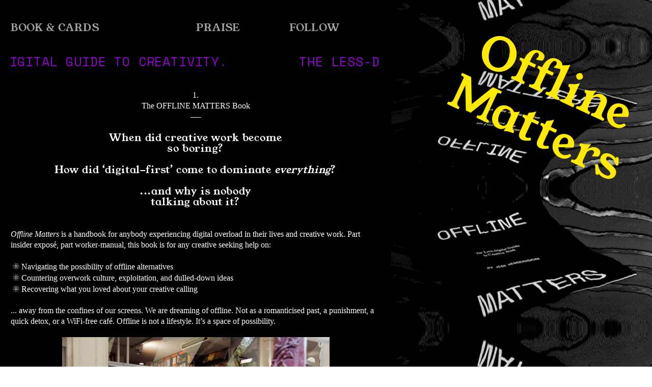

--- FILE ---
content_type: text/html; charset=UTF-8
request_url: https://offline-matters.com/Book-Cards
body_size: 30215
content:
<!DOCTYPE html>
<!-- 

        Running on cargo.site

-->
<html lang="en" data-predefined-style="true" data-css-presets="true" data-css-preset data-typography-preset>
	<head>
<script>
				var __cargo_context__ = 'live';
				var __cargo_js_ver__ = 'c=3521555348';
				var __cargo_maint__ = false;
				
				
			</script>
					<meta http-equiv="X-UA-Compatible" content="IE=edge,chrome=1">
		<meta http-equiv="Content-Type" content="text/html; charset=utf-8">
		<meta name="viewport" content="initial-scale=1.0, maximum-scale=1.0, user-scalable=no">
		
			<meta name="robots" content="index,follow">
		<title>Offline Matters</title>
		<meta name="description" content="Cargo">
		
		<link rel="preconnect" href="https://static.cargo.site" crossorigin>
		<link rel="preconnect" href="https://freight.cargo.site" crossorigin>

		<link rel="preconnect" href="https://fonts.gstatic.com" crossorigin>
				<link rel="preconnect" href="https://type.cargo.site" crossorigin>

		<!--<link rel="preload" href="https://static.cargo.site/assets/social/IconFont-Regular-0.9.3.woff2" as="font" type="font/woff" crossorigin>-->

		

		<link href="https://freight.cargo.site/t/original/i/7118201fdf3eafd0c65b5e970984b40fb3bc3f3da79f0f41e1213a4f4663cc71/favicon-offlinematters.ico" rel="shortcut icon">
		<link href="https://offline-matters.com/rss" rel="alternate" type="application/rss+xml" title="Offline Matters feed">

		<link href="//fonts.googleapis.com/css?family=Space Mono:400,400italic,700,700italic&c=3521555348&" id="" rel="stylesheet" type="text/css" />
<link href="https://offline-matters.com/stylesheet?c=3521555348&1649248056" id="member_stylesheet" rel="stylesheet" type="text/css" />
<style id="">@font-face{font-family:Icons;src:url(https://static.cargo.site/assets/social/IconFont-Regular-0.9.3.woff2);unicode-range:U+E000-E15C,U+F0000,U+FE0E}@font-face{font-family:Icons;src:url(https://static.cargo.site/assets/social/IconFont-Regular-0.9.3.woff2);font-weight:240;unicode-range:U+E000-E15C,U+F0000,U+FE0E}@font-face{font-family:Icons;src:url(https://static.cargo.site/assets/social/IconFont-Regular-0.9.3.woff2);unicode-range:U+E000-E15C,U+F0000,U+FE0E;font-weight:400}@font-face{font-family:Icons;src:url(https://static.cargo.site/assets/social/IconFont-Regular-0.9.3.woff2);unicode-range:U+E000-E15C,U+F0000,U+FE0E;font-weight:600}@font-face{font-family:Icons;src:url(https://static.cargo.site/assets/social/IconFont-Regular-0.9.3.woff2);unicode-range:U+E000-E15C,U+F0000,U+FE0E;font-weight:800}@font-face{font-family:Icons;src:url(https://static.cargo.site/assets/social/IconFont-Regular-0.9.3.woff2);unicode-range:U+E000-E15C,U+F0000,U+FE0E;font-style:italic}@font-face{font-family:Icons;src:url(https://static.cargo.site/assets/social/IconFont-Regular-0.9.3.woff2);unicode-range:U+E000-E15C,U+F0000,U+FE0E;font-weight:200;font-style:italic}@font-face{font-family:Icons;src:url(https://static.cargo.site/assets/social/IconFont-Regular-0.9.3.woff2);unicode-range:U+E000-E15C,U+F0000,U+FE0E;font-weight:400;font-style:italic}@font-face{font-family:Icons;src:url(https://static.cargo.site/assets/social/IconFont-Regular-0.9.3.woff2);unicode-range:U+E000-E15C,U+F0000,U+FE0E;font-weight:600;font-style:italic}@font-face{font-family:Icons;src:url(https://static.cargo.site/assets/social/IconFont-Regular-0.9.3.woff2);unicode-range:U+E000-E15C,U+F0000,U+FE0E;font-weight:800;font-style:italic}body.iconfont-loading,body.iconfont-loading *{color:transparent!important}body{-moz-osx-font-smoothing:grayscale;-webkit-font-smoothing:antialiased;-webkit-text-size-adjust:none}body.no-scroll{overflow:hidden}/*!
 * Content
 */.page{word-wrap:break-word}:focus{outline:0}.pointer-events-none{pointer-events:none}.pointer-events-auto{pointer-events:auto}.pointer-events-none .page_content .audio-player,.pointer-events-none .page_content .shop_product,.pointer-events-none .page_content a,.pointer-events-none .page_content audio,.pointer-events-none .page_content button,.pointer-events-none .page_content details,.pointer-events-none .page_content iframe,.pointer-events-none .page_content img,.pointer-events-none .page_content input,.pointer-events-none .page_content video{pointer-events:auto}.pointer-events-none .page_content *>a,.pointer-events-none .page_content>a{position:relative}s *{text-transform:inherit}#toolset{position:fixed;bottom:10px;right:10px;z-index:8}.mobile #toolset,.template_site_inframe #toolset{display:none}#toolset a{display:block;height:24px;width:24px;margin:0;padding:0;text-decoration:none;background:rgba(0,0,0,.2)}#toolset a:hover{background:rgba(0,0,0,.8)}[data-adminview] #toolset a,[data-adminview] #toolset_admin a{background:rgba(0,0,0,.04);pointer-events:none;cursor:default}#toolset_admin a:active{background:rgba(0,0,0,.7)}#toolset_admin a svg>*{transform:scale(1.1) translate(0,-.5px);transform-origin:50% 50%}#toolset_admin a svg{pointer-events:none;width:100%!important;height:auto!important}#following-container{overflow:auto;-webkit-overflow-scrolling:touch}#following-container iframe{height:100%;width:100%;position:absolute;top:0;left:0;right:0;bottom:0}:root{--following-width:-400px;--following-animation-duration:450ms}@keyframes following-open{0%{transform:translateX(0)}100%{transform:translateX(var(--following-width))}}@keyframes following-open-inverse{0%{transform:translateX(0)}100%{transform:translateX(calc(-1 * var(--following-width)))}}@keyframes following-close{0%{transform:translateX(var(--following-width))}100%{transform:translateX(0)}}@keyframes following-close-inverse{0%{transform:translateX(calc(-1 * var(--following-width)))}100%{transform:translateX(0)}}body.animate-left{animation:following-open var(--following-animation-duration);animation-fill-mode:both;animation-timing-function:cubic-bezier(.24,1,.29,1)}#following-container.animate-left{animation:following-close-inverse var(--following-animation-duration);animation-fill-mode:both;animation-timing-function:cubic-bezier(.24,1,.29,1)}#following-container.animate-left #following-frame{animation:following-close var(--following-animation-duration);animation-fill-mode:both;animation-timing-function:cubic-bezier(.24,1,.29,1)}body.animate-right{animation:following-close var(--following-animation-duration);animation-fill-mode:both;animation-timing-function:cubic-bezier(.24,1,.29,1)}#following-container.animate-right{animation:following-open-inverse var(--following-animation-duration);animation-fill-mode:both;animation-timing-function:cubic-bezier(.24,1,.29,1)}#following-container.animate-right #following-frame{animation:following-open var(--following-animation-duration);animation-fill-mode:both;animation-timing-function:cubic-bezier(.24,1,.29,1)}.slick-slider{position:relative;display:block;-moz-box-sizing:border-box;box-sizing:border-box;-webkit-user-select:none;-moz-user-select:none;-ms-user-select:none;user-select:none;-webkit-touch-callout:none;-khtml-user-select:none;-ms-touch-action:pan-y;touch-action:pan-y;-webkit-tap-highlight-color:transparent}.slick-list{position:relative;display:block;overflow:hidden;margin:0;padding:0}.slick-list:focus{outline:0}.slick-list.dragging{cursor:pointer;cursor:hand}.slick-slider .slick-list,.slick-slider .slick-track{transform:translate3d(0,0,0);will-change:transform}.slick-track{position:relative;top:0;left:0;display:block}.slick-track:after,.slick-track:before{display:table;content:'';width:1px;height:1px;margin-top:-1px;margin-left:-1px}.slick-track:after{clear:both}.slick-loading .slick-track{visibility:hidden}.slick-slide{display:none;float:left;height:100%;min-height:1px}[dir=rtl] .slick-slide{float:right}.content .slick-slide img{display:inline-block}.content .slick-slide img:not(.image-zoom){cursor:pointer}.content .scrub .slick-list,.content .scrub .slick-slide img:not(.image-zoom){cursor:ew-resize}body.slideshow-scrub-dragging *{cursor:ew-resize!important}.content .slick-slide img:not([src]),.content .slick-slide img[src='']{width:100%;height:auto}.slick-slide.slick-loading img{display:none}.slick-slide.dragging img{pointer-events:none}.slick-initialized .slick-slide{display:block}.slick-loading .slick-slide{visibility:hidden}.slick-vertical .slick-slide{display:block;height:auto;border:1px solid transparent}.slick-arrow.slick-hidden{display:none}.slick-arrow{position:absolute;z-index:9;width:0;top:0;height:100%;cursor:pointer;will-change:opacity;-webkit-transition:opacity 333ms cubic-bezier(.4,0,.22,1);transition:opacity 333ms cubic-bezier(.4,0,.22,1)}.slick-arrow.hidden{opacity:0}.slick-arrow svg{position:absolute;width:36px;height:36px;top:0;left:0;right:0;bottom:0;margin:auto;transform:translate(.25px,.25px)}.slick-arrow svg.right-arrow{transform:translate(.25px,.25px) scaleX(-1)}.slick-arrow svg:active{opacity:.75}.slick-arrow svg .arrow-shape{fill:none!important;stroke:#fff;stroke-linecap:square}.slick-arrow svg .arrow-outline{fill:none!important;stroke-width:2.5px;stroke:rgba(0,0,0,.6);stroke-linecap:square}.slick-arrow.slick-next{right:0;text-align:right}.slick-next svg,.wallpaper-navigation .slick-next svg{margin-right:10px}.mobile .slick-next svg{margin-right:10px}.slick-arrow.slick-prev{text-align:left}.slick-prev svg,.wallpaper-navigation .slick-prev svg{margin-left:10px}.mobile .slick-prev svg{margin-left:10px}.loading_animation{display:none;vertical-align:middle;z-index:15;line-height:0;pointer-events:none;border-radius:100%}.loading_animation.hidden{display:none}.loading_animation.pulsing{opacity:0;display:inline-block;animation-delay:.1s;-webkit-animation-delay:.1s;-moz-animation-delay:.1s;animation-duration:12s;animation-iteration-count:infinite;animation:fade-pulse-in .5s ease-in-out;-moz-animation:fade-pulse-in .5s ease-in-out;-webkit-animation:fade-pulse-in .5s ease-in-out;-webkit-animation-fill-mode:forwards;-moz-animation-fill-mode:forwards;animation-fill-mode:forwards}.loading_animation.pulsing.no-delay{animation-delay:0s;-webkit-animation-delay:0s;-moz-animation-delay:0s}.loading_animation div{border-radius:100%}.loading_animation div svg{max-width:100%;height:auto}.loading_animation div,.loading_animation div svg{width:20px;height:20px}.loading_animation.full-width svg{width:100%;height:auto}.loading_animation.full-width.big svg{width:100px;height:100px}.loading_animation div svg>*{fill:#ccc}.loading_animation div{-webkit-animation:spin-loading 12s ease-out;-webkit-animation-iteration-count:infinite;-moz-animation:spin-loading 12s ease-out;-moz-animation-iteration-count:infinite;animation:spin-loading 12s ease-out;animation-iteration-count:infinite}.loading_animation.hidden{display:none}[data-backdrop] .loading_animation{position:absolute;top:15px;left:15px;z-index:99}.loading_animation.position-absolute.middle{top:calc(50% - 10px);left:calc(50% - 10px)}.loading_animation.position-absolute.topleft{top:0;left:0}.loading_animation.position-absolute.middleright{top:calc(50% - 10px);right:1rem}.loading_animation.position-absolute.middleleft{top:calc(50% - 10px);left:1rem}.loading_animation.gray div svg>*{fill:#999}.loading_animation.gray-dark div svg>*{fill:#666}.loading_animation.gray-darker div svg>*{fill:#555}.loading_animation.gray-light div svg>*{fill:#ccc}.loading_animation.white div svg>*{fill:rgba(255,255,255,.85)}.loading_animation.blue div svg>*{fill:#698fff}.loading_animation.inline{display:inline-block;margin-bottom:.5ex}.loading_animation.inline.left{margin-right:.5ex}@-webkit-keyframes fade-pulse-in{0%{opacity:0}50%{opacity:.5}100%{opacity:1}}@-moz-keyframes fade-pulse-in{0%{opacity:0}50%{opacity:.5}100%{opacity:1}}@keyframes fade-pulse-in{0%{opacity:0}50%{opacity:.5}100%{opacity:1}}@-webkit-keyframes pulsate{0%{opacity:1}50%{opacity:0}100%{opacity:1}}@-moz-keyframes pulsate{0%{opacity:1}50%{opacity:0}100%{opacity:1}}@keyframes pulsate{0%{opacity:1}50%{opacity:0}100%{opacity:1}}@-webkit-keyframes spin-loading{0%{transform:rotate(0)}9%{transform:rotate(1050deg)}18%{transform:rotate(-1090deg)}20%{transform:rotate(-1080deg)}23%{transform:rotate(-1080deg)}28%{transform:rotate(-1095deg)}29%{transform:rotate(-1065deg)}34%{transform:rotate(-1080deg)}35%{transform:rotate(-1050deg)}40%{transform:rotate(-1065deg)}41%{transform:rotate(-1035deg)}44%{transform:rotate(-1035deg)}47%{transform:rotate(-2160deg)}50%{transform:rotate(-2160deg)}56%{transform:rotate(45deg)}60%{transform:rotate(45deg)}80%{transform:rotate(6120deg)}100%{transform:rotate(0)}}@keyframes spin-loading{0%{transform:rotate(0)}9%{transform:rotate(1050deg)}18%{transform:rotate(-1090deg)}20%{transform:rotate(-1080deg)}23%{transform:rotate(-1080deg)}28%{transform:rotate(-1095deg)}29%{transform:rotate(-1065deg)}34%{transform:rotate(-1080deg)}35%{transform:rotate(-1050deg)}40%{transform:rotate(-1065deg)}41%{transform:rotate(-1035deg)}44%{transform:rotate(-1035deg)}47%{transform:rotate(-2160deg)}50%{transform:rotate(-2160deg)}56%{transform:rotate(45deg)}60%{transform:rotate(45deg)}80%{transform:rotate(6120deg)}100%{transform:rotate(0)}}[grid-row]{align-items:flex-start;box-sizing:border-box;display:-webkit-box;display:-webkit-flex;display:-ms-flexbox;display:flex;-webkit-flex-wrap:wrap;-ms-flex-wrap:wrap;flex-wrap:wrap}[grid-col]{box-sizing:border-box}[grid-row] [grid-col].empty:after{content:"\0000A0";cursor:text}body.mobile[data-adminview=content-editproject] [grid-row] [grid-col].empty:after{display:none}[grid-col=auto]{-webkit-box-flex:1;-webkit-flex:1;-ms-flex:1;flex:1}[grid-col=x12]{width:100%}[grid-col=x11]{width:50%}[grid-col=x10]{width:33.33%}[grid-col=x9]{width:25%}[grid-col=x8]{width:20%}[grid-col=x7]{width:16.666666667%}[grid-col=x6]{width:14.285714286%}[grid-col=x5]{width:12.5%}[grid-col=x4]{width:11.111111111%}[grid-col=x3]{width:10%}[grid-col=x2]{width:9.090909091%}[grid-col=x1]{width:8.333333333%}[grid-col="1"]{width:8.33333%}[grid-col="2"]{width:16.66667%}[grid-col="3"]{width:25%}[grid-col="4"]{width:33.33333%}[grid-col="5"]{width:41.66667%}[grid-col="6"]{width:50%}[grid-col="7"]{width:58.33333%}[grid-col="8"]{width:66.66667%}[grid-col="9"]{width:75%}[grid-col="10"]{width:83.33333%}[grid-col="11"]{width:91.66667%}[grid-col="12"]{width:100%}body.mobile [grid-responsive] [grid-col]{width:100%;-webkit-box-flex:none;-webkit-flex:none;-ms-flex:none;flex:none}[data-ce-host=true][contenteditable=true] [grid-pad]{pointer-events:none}[data-ce-host=true][contenteditable=true] [grid-pad]>*{pointer-events:auto}[grid-pad="0"]{padding:0}[grid-pad="0.25"]{padding:.125rem}[grid-pad="0.5"]{padding:.25rem}[grid-pad="0.75"]{padding:.375rem}[grid-pad="1"]{padding:.5rem}[grid-pad="1.25"]{padding:.625rem}[grid-pad="1.5"]{padding:.75rem}[grid-pad="1.75"]{padding:.875rem}[grid-pad="2"]{padding:1rem}[grid-pad="2.5"]{padding:1.25rem}[grid-pad="3"]{padding:1.5rem}[grid-pad="3.5"]{padding:1.75rem}[grid-pad="4"]{padding:2rem}[grid-pad="5"]{padding:2.5rem}[grid-pad="6"]{padding:3rem}[grid-pad="7"]{padding:3.5rem}[grid-pad="8"]{padding:4rem}[grid-pad="9"]{padding:4.5rem}[grid-pad="10"]{padding:5rem}[grid-gutter="0"]{margin:0}[grid-gutter="0.5"]{margin:-.25rem}[grid-gutter="1"]{margin:-.5rem}[grid-gutter="1.5"]{margin:-.75rem}[grid-gutter="2"]{margin:-1rem}[grid-gutter="2.5"]{margin:-1.25rem}[grid-gutter="3"]{margin:-1.5rem}[grid-gutter="3.5"]{margin:-1.75rem}[grid-gutter="4"]{margin:-2rem}[grid-gutter="5"]{margin:-2.5rem}[grid-gutter="6"]{margin:-3rem}[grid-gutter="7"]{margin:-3.5rem}[grid-gutter="8"]{margin:-4rem}[grid-gutter="10"]{margin:-5rem}[grid-gutter="12"]{margin:-6rem}[grid-gutter="14"]{margin:-7rem}[grid-gutter="16"]{margin:-8rem}[grid-gutter="18"]{margin:-9rem}[grid-gutter="20"]{margin:-10rem}small{max-width:100%;text-decoration:inherit}img:not([src]),img[src='']{outline:1px solid rgba(177,177,177,.4);outline-offset:-1px;content:url([data-uri])}img.image-zoom{cursor:-webkit-zoom-in;cursor:-moz-zoom-in;cursor:zoom-in}#imprimatur{color:#333;font-size:10px;font-family:-apple-system,BlinkMacSystemFont,"Segoe UI",Roboto,Oxygen,Ubuntu,Cantarell,"Open Sans","Helvetica Neue",sans-serif,"Sans Serif",Icons;/*!System*/position:fixed;opacity:.3;right:-28px;bottom:160px;transform:rotate(270deg);-ms-transform:rotate(270deg);-webkit-transform:rotate(270deg);z-index:8;text-transform:uppercase;color:#999;opacity:.5;padding-bottom:2px;text-decoration:none}.mobile #imprimatur{display:none}bodycopy cargo-link a{font-family:-apple-system,BlinkMacSystemFont,"Segoe UI",Roboto,Oxygen,Ubuntu,Cantarell,"Open Sans","Helvetica Neue",sans-serif,"Sans Serif",Icons;/*!System*/font-size:12px;font-style:normal;font-weight:400;transform:rotate(270deg);text-decoration:none;position:fixed!important;right:-27px;bottom:100px;text-decoration:none;letter-spacing:normal;background:0 0;border:0;border-bottom:0;outline:0}/*! PhotoSwipe Default UI CSS by Dmitry Semenov | photoswipe.com | MIT license */.pswp--has_mouse .pswp__button--arrow--left,.pswp--has_mouse .pswp__button--arrow--right,.pswp__ui{visibility:visible}.pswp--minimal--dark .pswp__top-bar,.pswp__button{background:0 0}.pswp,.pswp__bg,.pswp__container,.pswp__img--placeholder,.pswp__zoom-wrap,.quick-view-navigation{-webkit-backface-visibility:hidden}.pswp__button{cursor:pointer;opacity:1;-webkit-appearance:none;transition:opacity .2s;-webkit-box-shadow:none;box-shadow:none}.pswp__button-close>svg{top:10px;right:10px;margin-left:auto}.pswp--touch .quick-view-navigation{display:none}.pswp__ui{-webkit-font-smoothing:auto;opacity:1;z-index:1550}.quick-view-navigation{will-change:opacity;-webkit-transition:opacity 333ms cubic-bezier(.4,0,.22,1);transition:opacity 333ms cubic-bezier(.4,0,.22,1)}.quick-view-navigation .pswp__group .pswp__button{pointer-events:auto}.pswp__button>svg{position:absolute;width:36px;height:36px}.quick-view-navigation .pswp__group:active svg{opacity:.75}.pswp__button svg .shape-shape{fill:#fff}.pswp__button svg .shape-outline{fill:#000}.pswp__button-prev>svg{top:0;bottom:0;left:10px;margin:auto}.pswp__button-next>svg{top:0;bottom:0;right:10px;margin:auto}.quick-view-navigation .pswp__group .pswp__button-prev{position:absolute;left:0;top:0;width:0;height:100%}.quick-view-navigation .pswp__group .pswp__button-next{position:absolute;right:0;top:0;width:0;height:100%}.quick-view-navigation .close-button,.quick-view-navigation .left-arrow,.quick-view-navigation .right-arrow{transform:translate(.25px,.25px)}.quick-view-navigation .right-arrow{transform:translate(.25px,.25px) scaleX(-1)}.pswp__button svg .shape-outline{fill:transparent!important;stroke:#000;stroke-width:2.5px;stroke-linecap:square}.pswp__button svg .shape-shape{fill:transparent!important;stroke:#fff;stroke-width:1.5px;stroke-linecap:square}.pswp__bg,.pswp__scroll-wrap,.pswp__zoom-wrap{width:100%;position:absolute}.quick-view-navigation .pswp__group .pswp__button-close{margin:0}.pswp__container,.pswp__item,.pswp__zoom-wrap{right:0;bottom:0;top:0;position:absolute;left:0}.pswp__ui--hidden .pswp__button{opacity:.001}.pswp__ui--hidden .pswp__button,.pswp__ui--hidden .pswp__button *{pointer-events:none}.pswp .pswp__ui.pswp__ui--displaynone{display:none}.pswp__element--disabled{display:none!important}/*! PhotoSwipe main CSS by Dmitry Semenov | photoswipe.com | MIT license */.pswp{position:fixed;display:none;height:100%;width:100%;top:0;left:0;right:0;bottom:0;margin:auto;-ms-touch-action:none;touch-action:none;z-index:9999999;-webkit-text-size-adjust:100%;line-height:initial;letter-spacing:initial;outline:0}.pswp img{max-width:none}.pswp--zoom-disabled .pswp__img{cursor:default!important}.pswp--animate_opacity{opacity:.001;will-change:opacity;-webkit-transition:opacity 333ms cubic-bezier(.4,0,.22,1);transition:opacity 333ms cubic-bezier(.4,0,.22,1)}.pswp--open{display:block}.pswp--zoom-allowed .pswp__img{cursor:-webkit-zoom-in;cursor:-moz-zoom-in;cursor:zoom-in}.pswp--zoomed-in .pswp__img{cursor:-webkit-grab;cursor:-moz-grab;cursor:grab}.pswp--dragging .pswp__img{cursor:-webkit-grabbing;cursor:-moz-grabbing;cursor:grabbing}.pswp__bg{left:0;top:0;height:100%;opacity:0;transform:translateZ(0);will-change:opacity}.pswp__scroll-wrap{left:0;top:0;height:100%}.pswp__container,.pswp__zoom-wrap{-ms-touch-action:none;touch-action:none}.pswp__container,.pswp__img{-webkit-user-select:none;-moz-user-select:none;-ms-user-select:none;user-select:none;-webkit-tap-highlight-color:transparent;-webkit-touch-callout:none}.pswp__zoom-wrap{-webkit-transform-origin:left top;-ms-transform-origin:left top;transform-origin:left top;-webkit-transition:-webkit-transform 222ms cubic-bezier(.4,0,.22,1);transition:transform 222ms cubic-bezier(.4,0,.22,1)}.pswp__bg{-webkit-transition:opacity 222ms cubic-bezier(.4,0,.22,1);transition:opacity 222ms cubic-bezier(.4,0,.22,1)}.pswp--animated-in .pswp__bg,.pswp--animated-in .pswp__zoom-wrap{-webkit-transition:none;transition:none}.pswp--hide-overflow .pswp__scroll-wrap,.pswp--hide-overflow.pswp{overflow:hidden}.pswp__img{position:absolute;width:auto;height:auto;top:0;left:0}.pswp__img--placeholder--blank{background:#222}.pswp--ie .pswp__img{width:100%!important;height:auto!important;left:0;top:0}.pswp__ui--idle{opacity:0}.pswp__error-msg{position:absolute;left:0;top:50%;width:100%;text-align:center;font-size:14px;line-height:16px;margin-top:-8px;color:#ccc}.pswp__error-msg a{color:#ccc;text-decoration:underline}.pswp__error-msg{font-family:-apple-system,BlinkMacSystemFont,"Segoe UI",Roboto,Oxygen,Ubuntu,Cantarell,"Open Sans","Helvetica Neue",sans-serif}.quick-view.mouse-down .iframe-item{pointer-events:none!important}.quick-view-caption-positioner{pointer-events:none;width:100%;height:100%}.quick-view-caption-wrapper{margin:auto;position:absolute;bottom:0;left:0;right:0}.quick-view-horizontal-align-left .quick-view-caption-wrapper{margin-left:0}.quick-view-horizontal-align-right .quick-view-caption-wrapper{margin-right:0}[data-quick-view-caption]{transition:.1s opacity ease-in-out;position:absolute;bottom:0;left:0;right:0}.quick-view-horizontal-align-left [data-quick-view-caption]{text-align:left}.quick-view-horizontal-align-right [data-quick-view-caption]{text-align:right}.quick-view-caption{transition:.1s opacity ease-in-out}.quick-view-caption>*{display:inline-block}.quick-view-caption *{pointer-events:auto}.quick-view-caption.hidden{opacity:0}.shop_product .dropdown_wrapper{flex:0 0 100%;position:relative}.shop_product select{appearance:none;-moz-appearance:none;-webkit-appearance:none;outline:0;-webkit-font-smoothing:antialiased;-moz-osx-font-smoothing:grayscale;cursor:pointer;border-radius:0;white-space:nowrap;overflow:hidden!important;text-overflow:ellipsis}.shop_product select.dropdown::-ms-expand{display:none}.shop_product a{cursor:pointer;border-bottom:none;text-decoration:none}.shop_product a.out-of-stock{pointer-events:none}body.audio-player-dragging *{cursor:ew-resize!important}.audio-player{display:inline-flex;flex:1 0 calc(100% - 2px);width:calc(100% - 2px)}.audio-player .button{height:100%;flex:0 0 3.3rem;display:flex}.audio-player .separator{left:3.3rem;height:100%}.audio-player .buffer{width:0%;height:100%;transition:left .3s linear,width .3s linear}.audio-player.seeking .buffer{transition:left 0s,width 0s}.audio-player.seeking{user-select:none;-webkit-user-select:none;cursor:ew-resize}.audio-player.seeking *{user-select:none;-webkit-user-select:none;cursor:ew-resize}.audio-player .bar{overflow:hidden;display:flex;justify-content:space-between;align-content:center;flex-grow:1}.audio-player .progress{width:0%;height:100%;transition:width .3s linear}.audio-player.seeking .progress{transition:width 0s}.audio-player .pause,.audio-player .play{cursor:pointer;height:100%}.audio-player .note-icon{margin:auto 0;order:2;flex:0 1 auto}.audio-player .title{white-space:nowrap;overflow:hidden;text-overflow:ellipsis;pointer-events:none;user-select:none;padding:.5rem 0 .5rem 1rem;margin:auto auto auto 0;flex:0 3 auto;min-width:0;width:100%}.audio-player .total-time{flex:0 1 auto;margin:auto 0}.audio-player .current-time,.audio-player .play-text{flex:0 1 auto;margin:auto 0}.audio-player .stream-anim{user-select:none;margin:auto auto auto 0}.audio-player .stream-anim span{display:inline-block}.audio-player .buffer,.audio-player .current-time,.audio-player .note-svg,.audio-player .play-text,.audio-player .separator,.audio-player .total-time{user-select:none;pointer-events:none}.audio-player .buffer,.audio-player .play-text,.audio-player .progress{position:absolute}.audio-player,.audio-player .bar,.audio-player .button,.audio-player .current-time,.audio-player .note-icon,.audio-player .pause,.audio-player .play,.audio-player .total-time{position:relative}body.mobile .audio-player,body.mobile .audio-player *{-webkit-touch-callout:none}#standalone-admin-frame{border:0;width:400px;position:absolute;right:0;top:0;height:100vh;z-index:99}body[standalone-admin=true] #standalone-admin-frame{transform:translate(0,0)}body[standalone-admin=true] .main_container{width:calc(100% - 400px)}body[standalone-admin=false] #standalone-admin-frame{transform:translate(100%,0)}body[standalone-admin=false] .main_container{width:100%}.toggle_standaloneAdmin{position:fixed;top:0;right:400px;height:40px;width:40px;z-index:999;cursor:pointer;background-color:rgba(0,0,0,.4)}.toggle_standaloneAdmin:active{opacity:.7}body[standalone-admin=false] .toggle_standaloneAdmin{right:0}.toggle_standaloneAdmin *{color:#fff;fill:#fff}.toggle_standaloneAdmin svg{padding:6px;width:100%;height:100%;opacity:.85}body[standalone-admin=false] .toggle_standaloneAdmin #close,body[standalone-admin=true] .toggle_standaloneAdmin #backdropsettings{display:none}.toggle_standaloneAdmin>div{width:100%;height:100%}#admin_toggle_button{position:fixed;top:50%;transform:translate(0,-50%);right:400px;height:36px;width:12px;z-index:999;cursor:pointer;background-color:rgba(0,0,0,.09);padding-left:2px;margin-right:5px}#admin_toggle_button .bar{content:'';background:rgba(0,0,0,.09);position:fixed;width:5px;bottom:0;top:0;z-index:10}#admin_toggle_button:active{background:rgba(0,0,0,.065)}#admin_toggle_button *{color:#fff;fill:#fff}#admin_toggle_button svg{padding:0;width:16px;height:36px;margin-left:1px;opacity:1}#admin_toggle_button svg *{fill:#fff;opacity:1}#admin_toggle_button[data-state=closed] .toggle_admin_close{display:none}#admin_toggle_button[data-state=closed],#admin_toggle_button[data-state=closed] .toggle_admin_open{width:20px;cursor:pointer;margin:0}#admin_toggle_button[data-state=closed] svg{margin-left:2px}#admin_toggle_button[data-state=open] .toggle_admin_open{display:none}select,select *{text-rendering:auto!important}b b{font-weight:inherit}*{-webkit-box-sizing:border-box;-moz-box-sizing:border-box;box-sizing:border-box}customhtml>*{position:relative;z-index:10}body,html{min-height:100vh;margin:0;padding:0}html{touch-action:manipulation;position:relative;background-color:#fff}.main_container{min-height:100vh;width:100%;overflow:hidden}.container{display:-webkit-box;display:-webkit-flex;display:-moz-box;display:-ms-flexbox;display:flex;-webkit-flex-wrap:wrap;-moz-flex-wrap:wrap;-ms-flex-wrap:wrap;flex-wrap:wrap;max-width:100%;width:100%;overflow:visible}.container{align-items:flex-start;-webkit-align-items:flex-start}.page{z-index:2}.page ul li>text-limit{display:block}.content,.content_container,.pinned{-webkit-flex:1 0 auto;-moz-flex:1 0 auto;-ms-flex:1 0 auto;flex:1 0 auto;max-width:100%}.content_container{width:100%}.content_container.full_height{min-height:100vh}.page_background{position:absolute;top:0;left:0;width:100%;height:100%}.page_container{position:relative;overflow:visible;width:100%}.backdrop{position:absolute;top:0;z-index:1;width:100%;height:100%;max-height:100vh}.backdrop>div{position:absolute;top:0;left:0;width:100%;height:100%;-webkit-backface-visibility:hidden;backface-visibility:hidden;transform:translate3d(0,0,0);contain:strict}[data-backdrop].backdrop>div[data-overflowing]{max-height:100vh;position:absolute;top:0;left:0}body.mobile [split-responsive]{display:flex;flex-direction:column}body.mobile [split-responsive] .container{width:100%;order:2}body.mobile [split-responsive] .backdrop{position:relative;height:50vh;width:100%;order:1}body.mobile [split-responsive] [data-auxiliary].backdrop{position:absolute;height:50vh;width:100%;order:1}.page{position:relative;z-index:2}img[data-align=left]{float:left}img[data-align=right]{float:right}[data-rotation]{transform-origin:center center}.content .page_content:not([contenteditable=true]) [data-draggable]{pointer-events:auto!important;backface-visibility:hidden}.preserve-3d{-moz-transform-style:preserve-3d;transform-style:preserve-3d}.content .page_content:not([contenteditable=true]) [data-draggable] iframe{pointer-events:none!important}.dragging-active iframe{pointer-events:none!important}.content .page_content:not([contenteditable=true]) [data-draggable]:active{opacity:1}.content .scroll-transition-fade{transition:transform 1s ease-in-out,opacity .8s ease-in-out}.content .scroll-transition-fade.below-viewport{opacity:0;transform:translateY(40px)}.mobile.full_width .page_container:not([split-layout]) .container_width{width:100%}[data-view=pinned_bottom] .bottom_pin_invisibility{visibility:hidden}.pinned{position:relative;width:100%}.pinned .page_container.accommodate:not(.fixed):not(.overlay){z-index:2}.pinned .page_container.overlay{position:absolute;z-index:4}.pinned .page_container.overlay.fixed{position:fixed}.pinned .page_container.overlay.fixed .page{max-height:100vh;-webkit-overflow-scrolling:touch}.pinned .page_container.overlay.fixed .page.allow-scroll{overflow-y:auto;overflow-x:hidden}.pinned .page_container.overlay.fixed .page.allow-scroll{align-items:flex-start;-webkit-align-items:flex-start}.pinned .page_container .page.allow-scroll::-webkit-scrollbar{width:0;background:0 0;display:none}.pinned.pinned_top .page_container.overlay{left:0;top:0}.pinned.pinned_bottom .page_container.overlay{left:0;bottom:0}div[data-container=set]:empty{margin-top:1px}.thumbnails{position:relative;z-index:1}[thumbnails=grid]{align-items:baseline}[thumbnails=justify] .thumbnail{box-sizing:content-box}[thumbnails][data-padding-zero] .thumbnail{margin-bottom:-1px}[thumbnails=montessori] .thumbnail{pointer-events:auto;position:absolute}[thumbnails] .thumbnail>a{display:block;text-decoration:none}[thumbnails=montessori]{height:0}[thumbnails][data-resizing],[thumbnails][data-resizing] *{cursor:nwse-resize}[thumbnails] .thumbnail .resize-handle{cursor:nwse-resize;width:26px;height:26px;padding:5px;position:absolute;opacity:.75;right:-1px;bottom:-1px;z-index:100}[thumbnails][data-resizing] .resize-handle{display:none}[thumbnails] .thumbnail .resize-handle svg{position:absolute;top:0;left:0}[thumbnails] .thumbnail .resize-handle:hover{opacity:1}[data-can-move].thumbnail .resize-handle svg .resize_path_outline{fill:#fff}[data-can-move].thumbnail .resize-handle svg .resize_path{fill:#000}[thumbnails=montessori] .thumbnail_sizer{height:0;width:100%;position:relative;padding-bottom:100%;pointer-events:none}[thumbnails] .thumbnail img{display:block;min-height:3px;margin-bottom:0}[thumbnails] .thumbnail img:not([src]),img[src=""]{margin:0!important;width:100%;min-height:3px;height:100%!important;position:absolute}[aspect-ratio="1x1"].thumb_image{height:0;padding-bottom:100%;overflow:hidden}[aspect-ratio="4x3"].thumb_image{height:0;padding-bottom:75%;overflow:hidden}[aspect-ratio="16x9"].thumb_image{height:0;padding-bottom:56.25%;overflow:hidden}[thumbnails] .thumb_image{width:100%;position:relative}[thumbnails][thumbnail-vertical-align=top]{align-items:flex-start}[thumbnails][thumbnail-vertical-align=middle]{align-items:center}[thumbnails][thumbnail-vertical-align=bottom]{align-items:baseline}[thumbnails][thumbnail-horizontal-align=left]{justify-content:flex-start}[thumbnails][thumbnail-horizontal-align=middle]{justify-content:center}[thumbnails][thumbnail-horizontal-align=right]{justify-content:flex-end}.thumb_image.default_image>svg{position:absolute;top:0;left:0;bottom:0;right:0;width:100%;height:100%}.thumb_image.default_image{outline:1px solid #ccc;outline-offset:-1px;position:relative}.mobile.full_width [data-view=Thumbnail] .thumbnails_width{width:100%}.content [data-draggable] a:active,.content [data-draggable] img:active{opacity:initial}.content .draggable-dragging{opacity:initial}[data-draggable].draggable_visible{visibility:visible}[data-draggable].draggable_hidden{visibility:hidden}.gallery_card [data-draggable],.marquee [data-draggable]{visibility:inherit}[data-draggable]{visibility:visible;background-color:rgba(0,0,0,.003)}#site_menu_panel_container .image-gallery:not(.initialized){height:0;padding-bottom:100%;min-height:initial}.image-gallery:not(.initialized){min-height:100vh;visibility:hidden;width:100%}.image-gallery .gallery_card img{display:block;width:100%;height:auto}.image-gallery .gallery_card{transform-origin:center}.image-gallery .gallery_card.dragging{opacity:.1;transform:initial!important}.image-gallery:not([image-gallery=slideshow]) .gallery_card iframe:only-child,.image-gallery:not([image-gallery=slideshow]) .gallery_card video:only-child{width:100%;height:100%;top:0;left:0;position:absolute}.image-gallery[image-gallery=slideshow] .gallery_card video[muted][autoplay]:not([controls]),.image-gallery[image-gallery=slideshow] .gallery_card video[muted][data-autoplay]:not([controls]){pointer-events:none}.image-gallery [image-gallery-pad="0"] video:only-child{object-fit:cover;height:calc(100% + 1px)}div.image-gallery>a,div.image-gallery>iframe,div.image-gallery>img,div.image-gallery>video{display:none}[image-gallery-row]{align-items:flex-start;box-sizing:border-box;display:-webkit-box;display:-webkit-flex;display:-ms-flexbox;display:flex;-webkit-flex-wrap:wrap;-ms-flex-wrap:wrap;flex-wrap:wrap}.image-gallery .gallery_card_image{width:100%;position:relative}[data-predefined-style=true] .image-gallery a.gallery_card{display:block;border:none}[image-gallery-col]{box-sizing:border-box}[image-gallery-col=x12]{width:100%}[image-gallery-col=x11]{width:50%}[image-gallery-col=x10]{width:33.33%}[image-gallery-col=x9]{width:25%}[image-gallery-col=x8]{width:20%}[image-gallery-col=x7]{width:16.666666667%}[image-gallery-col=x6]{width:14.285714286%}[image-gallery-col=x5]{width:12.5%}[image-gallery-col=x4]{width:11.111111111%}[image-gallery-col=x3]{width:10%}[image-gallery-col=x2]{width:9.090909091%}[image-gallery-col=x1]{width:8.333333333%}.content .page_content [image-gallery-pad].image-gallery{pointer-events:none}.content .page_content [image-gallery-pad].image-gallery .gallery_card_image>*,.content .page_content [image-gallery-pad].image-gallery .gallery_image_caption{pointer-events:auto}.content .page_content [image-gallery-pad="0"]{padding:0}.content .page_content [image-gallery-pad="0.25"]{padding:.125rem}.content .page_content [image-gallery-pad="0.5"]{padding:.25rem}.content .page_content [image-gallery-pad="0.75"]{padding:.375rem}.content .page_content [image-gallery-pad="1"]{padding:.5rem}.content .page_content [image-gallery-pad="1.25"]{padding:.625rem}.content .page_content [image-gallery-pad="1.5"]{padding:.75rem}.content .page_content [image-gallery-pad="1.75"]{padding:.875rem}.content .page_content [image-gallery-pad="2"]{padding:1rem}.content .page_content [image-gallery-pad="2.5"]{padding:1.25rem}.content .page_content [image-gallery-pad="3"]{padding:1.5rem}.content .page_content [image-gallery-pad="3.5"]{padding:1.75rem}.content .page_content [image-gallery-pad="4"]{padding:2rem}.content .page_content [image-gallery-pad="5"]{padding:2.5rem}.content .page_content [image-gallery-pad="6"]{padding:3rem}.content .page_content [image-gallery-pad="7"]{padding:3.5rem}.content .page_content [image-gallery-pad="8"]{padding:4rem}.content .page_content [image-gallery-pad="9"]{padding:4.5rem}.content .page_content [image-gallery-pad="10"]{padding:5rem}.content .page_content [image-gallery-gutter="0"]{margin:0}.content .page_content [image-gallery-gutter="0.5"]{margin:-.25rem}.content .page_content [image-gallery-gutter="1"]{margin:-.5rem}.content .page_content [image-gallery-gutter="1.5"]{margin:-.75rem}.content .page_content [image-gallery-gutter="2"]{margin:-1rem}.content .page_content [image-gallery-gutter="2.5"]{margin:-1.25rem}.content .page_content [image-gallery-gutter="3"]{margin:-1.5rem}.content .page_content [image-gallery-gutter="3.5"]{margin:-1.75rem}.content .page_content [image-gallery-gutter="4"]{margin:-2rem}.content .page_content [image-gallery-gutter="5"]{margin:-2.5rem}.content .page_content [image-gallery-gutter="6"]{margin:-3rem}.content .page_content [image-gallery-gutter="7"]{margin:-3.5rem}.content .page_content [image-gallery-gutter="8"]{margin:-4rem}.content .page_content [image-gallery-gutter="10"]{margin:-5rem}.content .page_content [image-gallery-gutter="12"]{margin:-6rem}.content .page_content [image-gallery-gutter="14"]{margin:-7rem}.content .page_content [image-gallery-gutter="16"]{margin:-8rem}.content .page_content [image-gallery-gutter="18"]{margin:-9rem}.content .page_content [image-gallery-gutter="20"]{margin:-10rem}[image-gallery=slideshow]:not(.initialized)>*{min-height:1px;opacity:0;min-width:100%}[image-gallery=slideshow][data-constrained-by=height] [image-gallery-vertical-align].slick-track{align-items:flex-start}[image-gallery=slideshow] img.image-zoom:active{opacity:initial}[image-gallery=slideshow].slick-initialized .gallery_card{pointer-events:none}[image-gallery=slideshow].slick-initialized .gallery_card.slick-current{pointer-events:auto}[image-gallery=slideshow] .gallery_card:not(.has_caption){line-height:0}.content .page_content [image-gallery=slideshow].image-gallery>*{pointer-events:auto}.content [image-gallery=slideshow].image-gallery.slick-initialized .gallery_card{overflow:hidden;margin:0;display:flex;flex-flow:row wrap;flex-shrink:0}.content [image-gallery=slideshow].image-gallery.slick-initialized .gallery_card.slick-current{overflow:visible}[image-gallery=slideshow] .gallery_image_caption{opacity:1;transition:opacity .3s;-webkit-transition:opacity .3s;width:100%;margin-left:auto;margin-right:auto;clear:both}[image-gallery-horizontal-align=left] .gallery_image_caption{text-align:left}[image-gallery-horizontal-align=middle] .gallery_image_caption{text-align:center}[image-gallery-horizontal-align=right] .gallery_image_caption{text-align:right}[image-gallery=slideshow][data-slideshow-in-transition] .gallery_image_caption{opacity:0;transition:opacity .3s;-webkit-transition:opacity .3s}[image-gallery=slideshow] .gallery_card_image{width:initial;margin:0;display:inline-block}[image-gallery=slideshow] .gallery_card img{margin:0;display:block}[image-gallery=slideshow][data-exploded]{align-items:flex-start;box-sizing:border-box;display:-webkit-box;display:-webkit-flex;display:-ms-flexbox;display:flex;-webkit-flex-wrap:wrap;-ms-flex-wrap:wrap;flex-wrap:wrap;justify-content:flex-start;align-content:flex-start}[image-gallery=slideshow][data-exploded] .gallery_card{padding:1rem;width:16.666%}[image-gallery=slideshow][data-exploded] .gallery_card_image{height:0;display:block;width:100%}[image-gallery=grid]{align-items:baseline}[image-gallery=grid] .gallery_card.has_caption .gallery_card_image{display:block}[image-gallery=grid] [image-gallery-pad="0"].gallery_card{margin-bottom:-1px}[image-gallery=grid] .gallery_card img{margin:0}[image-gallery=columns] .gallery_card img{margin:0}[image-gallery=justify]{align-items:flex-start}[image-gallery=justify] .gallery_card img{margin:0}[image-gallery=montessori][image-gallery-row]{display:block}[image-gallery=montessori] a.gallery_card,[image-gallery=montessori] div.gallery_card{position:absolute;pointer-events:auto}[image-gallery=montessori][data-can-move] .gallery_card,[image-gallery=montessori][data-can-move] .gallery_card .gallery_card_image,[image-gallery=montessori][data-can-move] .gallery_card .gallery_card_image>*{cursor:move}[image-gallery=montessori]{position:relative;height:0}[image-gallery=freeform] .gallery_card{position:relative}[image-gallery=freeform] [image-gallery-pad="0"].gallery_card{margin-bottom:-1px}[image-gallery-vertical-align]{display:flex;flex-flow:row wrap}[image-gallery-vertical-align].slick-track{display:flex;flex-flow:row nowrap}.image-gallery .slick-list{margin-bottom:-.3px}[image-gallery-vertical-align=top]{align-content:flex-start;align-items:flex-start}[image-gallery-vertical-align=middle]{align-items:center;align-content:center}[image-gallery-vertical-align=bottom]{align-content:flex-end;align-items:flex-end}[image-gallery-horizontal-align=left]{justify-content:flex-start}[image-gallery-horizontal-align=middle]{justify-content:center}[image-gallery-horizontal-align=right]{justify-content:flex-end}.image-gallery[data-resizing],.image-gallery[data-resizing] *{cursor:nwse-resize!important}.image-gallery .gallery_card .resize-handle,.image-gallery .gallery_card .resize-handle *{cursor:nwse-resize!important}.image-gallery .gallery_card .resize-handle{width:26px;height:26px;padding:5px;position:absolute;opacity:.75;right:-1px;bottom:-1px;z-index:10}.image-gallery[data-resizing] .resize-handle{display:none}.image-gallery .gallery_card .resize-handle svg{cursor:nwse-resize!important;position:absolute;top:0;left:0}.image-gallery .gallery_card .resize-handle:hover{opacity:1}[data-can-move].gallery_card .resize-handle svg .resize_path_outline{fill:#fff}[data-can-move].gallery_card .resize-handle svg .resize_path{fill:#000}[image-gallery=montessori] .thumbnail_sizer{height:0;width:100%;position:relative;padding-bottom:100%;pointer-events:none}#site_menu_button{display:block;text-decoration:none;pointer-events:auto;z-index:9;vertical-align:top;cursor:pointer;box-sizing:content-box;font-family:Icons}#site_menu_button.custom_icon{padding:0;line-height:0}#site_menu_button.custom_icon img{width:100%;height:auto}#site_menu_wrapper.disabled #site_menu_button{display:none}#site_menu_wrapper.mobile_only #site_menu_button{display:none}body.mobile #site_menu_wrapper.mobile_only:not(.disabled) #site_menu_button:not(.active){display:block}#site_menu_panel_container[data-type=cargo_menu] #site_menu_panel{display:block;position:fixed;top:0;right:0;bottom:0;left:0;z-index:10;cursor:default}.site_menu{pointer-events:auto;position:absolute;z-index:11;top:0;bottom:0;line-height:0;max-width:400px;min-width:300px;font-size:20px;text-align:left;background:rgba(20,20,20,.95);padding:20px 30px 90px 30px;overflow-y:auto;overflow-x:hidden;display:-webkit-box;display:-webkit-flex;display:-ms-flexbox;display:flex;-webkit-box-orient:vertical;-webkit-box-direction:normal;-webkit-flex-direction:column;-ms-flex-direction:column;flex-direction:column;-webkit-box-pack:start;-webkit-justify-content:flex-start;-ms-flex-pack:start;justify-content:flex-start}body.mobile #site_menu_wrapper .site_menu{-webkit-overflow-scrolling:touch;min-width:auto;max-width:100%;width:100%;padding:20px}#site_menu_wrapper[data-sitemenu-position=bottom-left] #site_menu,#site_menu_wrapper[data-sitemenu-position=top-left] #site_menu{left:0}#site_menu_wrapper[data-sitemenu-position=bottom-right] #site_menu,#site_menu_wrapper[data-sitemenu-position=top-right] #site_menu{right:0}#site_menu_wrapper[data-type=page] .site_menu{right:0;left:0;width:100%;padding:0;margin:0;background:0 0}.site_menu_wrapper.open .site_menu{display:block}.site_menu div{display:block}.site_menu a{text-decoration:none;display:inline-block;color:rgba(255,255,255,.75);max-width:100%;overflow:hidden;white-space:nowrap;text-overflow:ellipsis;line-height:1.4}.site_menu div a.active{color:rgba(255,255,255,.4)}.site_menu div.set-link>a{font-weight:700}.site_menu div.hidden{display:none}.site_menu .close{display:block;position:absolute;top:0;right:10px;font-size:60px;line-height:50px;font-weight:200;color:rgba(255,255,255,.4);cursor:pointer;user-select:none}#site_menu_panel_container .page_container{position:relative;overflow:hidden;background:0 0;z-index:2}#site_menu_panel_container .site_menu_page_wrapper{position:fixed;top:0;left:0;overflow-y:auto;-webkit-overflow-scrolling:touch;height:100%;width:100%;z-index:100}#site_menu_panel_container .site_menu_page_wrapper .backdrop{pointer-events:none}#site_menu_panel_container #site_menu_page_overlay{position:fixed;top:0;right:0;bottom:0;left:0;cursor:default;z-index:1}#shop_button{display:block;text-decoration:none;pointer-events:auto;z-index:9;vertical-align:top;cursor:pointer;box-sizing:content-box;font-family:Icons}#shop_button.custom_icon{padding:0;line-height:0}#shop_button.custom_icon img{width:100%;height:auto}#shop_button.disabled{display:none}.loading[data-loading]{display:none;position:fixed;bottom:8px;left:8px;z-index:100}.new_site_button_wrapper{font-size:1.8rem;font-weight:400;color:rgba(0,0,0,.85);font-family:-apple-system,BlinkMacSystemFont,'Segoe UI',Roboto,Oxygen,Ubuntu,Cantarell,'Open Sans','Helvetica Neue',sans-serif,'Sans Serif',Icons;font-style:normal;line-height:1.4;color:#fff;position:fixed;bottom:0;right:0;z-index:999}body.template_site #toolset{display:none!important}body.mobile .new_site_button{display:none}.new_site_button{display:flex;height:44px;cursor:pointer}.new_site_button .plus{width:44px;height:100%}.new_site_button .plus svg{width:100%;height:100%}.new_site_button .plus svg line{stroke:#000;stroke-width:2px}.new_site_button .plus:after,.new_site_button .plus:before{content:'';width:30px;height:2px}.new_site_button .text{background:#0fce83;display:none;padding:7.5px 15px 7.5px 15px;height:100%;font-size:20px;color:#222}.new_site_button:active{opacity:.8}.new_site_button.show_full .text{display:block}.new_site_button.show_full .plus{display:none}html:not(.admin-wrapper) .template_site #confirm_modal [data-progress] .progress-indicator:after{content:'Generating Site...';padding:7.5px 15px;right:-200px;color:#000}bodycopy svg.marker-overlay,bodycopy svg.marker-overlay *{transform-origin:0 0;-webkit-transform-origin:0 0;box-sizing:initial}bodycopy svg#svgroot{box-sizing:initial}bodycopy svg.marker-overlay{padding:inherit;position:absolute;left:0;top:0;width:100%;height:100%;min-height:1px;overflow:visible;pointer-events:none;z-index:999}bodycopy svg.marker-overlay *{pointer-events:initial}bodycopy svg.marker-overlay text{letter-spacing:initial}bodycopy svg.marker-overlay a{cursor:pointer}.marquee:not(.torn-down){overflow:hidden;width:100%;position:relative;padding-bottom:.25em;padding-top:.25em;margin-bottom:-.25em;margin-top:-.25em;contain:layout}.marquee .marquee_contents{will-change:transform;display:flex;flex-direction:column}.marquee[behavior][direction].torn-down{white-space:normal}.marquee[behavior=bounce] .marquee_contents{display:block;float:left;clear:both}.marquee[behavior=bounce] .marquee_inner{display:block}.marquee[behavior=bounce][direction=vertical] .marquee_contents{width:100%}.marquee[behavior=bounce][direction=diagonal] .marquee_inner:last-child,.marquee[behavior=bounce][direction=vertical] .marquee_inner:last-child{position:relative;visibility:hidden}.marquee[behavior=bounce][direction=horizontal],.marquee[behavior=scroll][direction=horizontal]{white-space:pre}.marquee[behavior=scroll][direction=horizontal] .marquee_contents{display:inline-flex;white-space:nowrap;min-width:100%}.marquee[behavior=scroll][direction=horizontal] .marquee_inner{min-width:100%}.marquee[behavior=scroll] .marquee_inner:first-child{will-change:transform;position:absolute;width:100%;top:0;left:0}.cycle{display:none}</style>
<script type="text/json" data-set="defaults" >{"current_offset":0,"current_page":1,"cargo_url":"offlinematters","is_domain":true,"is_mobile":false,"is_tablet":false,"is_phone":false,"api_path":"https:\/\/offline-matters.com\/_api","is_editor":false,"is_template":false,"is_direct_link":true,"direct_link_pid":17593054}</script>
<script type="text/json" data-set="DisplayOptions" >{"user_id":1012060,"pagination_count":24,"title_in_project":true,"disable_project_scroll":false,"learning_cargo_seen":true,"resource_url":null,"use_sets":null,"sets_are_clickable":null,"set_links_position":null,"sticky_pages":null,"total_projects":0,"slideshow_responsive":false,"slideshow_thumbnails_header":true,"layout_options":{"content_position":"left_cover","content_width":"100","content_margin":"5","main_margin":"2","text_alignment":"text_left","vertical_position":"vertical_top","bgcolor":"rgb(255, 255, 255)","WebFontConfig":{"system":{"families":{"Courier New":{"variants":["n4","i4","n7","i7"]},"Times New Roman":{"variants":["n4","i4","n7","i7"]},"-apple-system":{"variants":["n4"]}}},"cargo":{"families":{"Young Serif":{"variants":["n4"]},"Bureau Grot Condensed":{"variants":["n4","n7"]}}},"google":{"families":{"Space Mono":{"variants":["400","400italic","700","700italic"]}}}},"links_orientation":"links_horizontal","viewport_size":"phone","mobile_zoom":"21","mobile_view":"desktop","mobile_padding":"-3","mobile_formatting":false,"width_unit":"rem","text_width":"66","is_feed":false,"limit_vertical_images":false,"image_zoom":false,"mobile_images_full_width":true,"responsive_columns":"1","responsive_thumbnails_padding":"0.7","enable_sitemenu":false,"sitemenu_mobileonly":false,"menu_position":"top-left","sitemenu_option":"cargo_menu","responsive_row_height":"75","advanced_padding_enabled":false,"main_margin_top":"2","main_margin_right":"2","main_margin_bottom":"2","main_margin_left":"2","mobile_pages_full_width":true,"scroll_transition":false,"image_full_zoom":false,"quick_view_height":"100","quick_view_width":"100","quick_view_alignment":"quick_view_center_center","advanced_quick_view_padding_enabled":false,"quick_view_padding":"2.5","quick_view_padding_top":"2.5","quick_view_padding_bottom":"2.5","quick_view_padding_left":"2.5","quick_view_padding_right":"2.5","quick_content_alignment":"quick_content_center_center","close_quick_view_on_scroll":true,"show_quick_view_ui":true,"quick_view_bgcolor":"rgba(255, 255, 255, 0.95)","quick_view_caption":false},"element_sort":{"no-group":[{"name":"Navigation","isActive":true},{"name":"Header Text","isActive":true},{"name":"Content","isActive":true},{"name":"Header Image","isActive":false}]},"site_menu_options":{"display_type":"cargo_menu","enable":false,"mobile_only":false,"position":"top-right","single_page_id":null,"icon":"\ue131","show_homepage":false,"single_page_url":"Menu","custom_icon":false},"ecommerce_options":{"enable_ecommerce_button":false,"shop_button_position":"top-right","shop_icon":"text","custom_icon":false,"shop_icon_text":"Cart &lt;(#)&gt;","icon":"","enable_geofencing":false,"enabled_countries":["AF","AX","AL","DZ","AS","AD","AO","AI","AQ","AG","AR","AM","AW","AU","AT","AZ","BS","BH","BD","BB","BY","BE","BZ","BJ","BM","BT","BO","BQ","BA","BW","BV","BR","IO","BN","BG","BF","BI","KH","CM","CA","CV","KY","CF","TD","CL","CN","CX","CC","CO","KM","CG","CD","CK","CR","CI","HR","CU","CW","CY","CZ","DK","DJ","DM","DO","EC","EG","SV","GQ","ER","EE","ET","FK","FO","FJ","FI","FR","GF","PF","TF","GA","GM","GE","DE","GH","GI","GR","GL","GD","GP","GU","GT","GG","GN","GW","GY","HT","HM","VA","HN","HK","HU","IS","IN","ID","IR","IQ","IE","IM","IL","IT","JM","JP","JE","JO","KZ","KE","KI","KP","KR","KW","KG","LA","LV","LB","LS","LR","LY","LI","LT","LU","MO","MK","MG","MW","MY","MV","ML","MT","MH","MQ","MR","MU","YT","MX","FM","MD","MC","MN","ME","MS","MA","MZ","MM","NA","NR","NP","NL","NC","NZ","NI","NE","NG","NU","NF","MP","NO","OM","PK","PW","PS","PA","PG","PY","PE","PH","PN","PL","PT","PR","QA","RE","RO","RU","RW","BL","SH","KN","LC","MF","PM","VC","WS","SM","ST","SA","SN","RS","SC","SL","SG","SX","SK","SI","SB","SO","ZA","GS","SS","ES","LK","SD","SR","SJ","SZ","SE","CH","SY","TW","TJ","TZ","TH","TL","TG","TK","TO","TT","TN","TR","TM","TC","TV","UG","UA","AE","GB","US","UM","UY","UZ","VU","VE","VN","VG","VI","WF","EH","YE","ZM","ZW"]}}</script>
<script type="text/json" data-set="Site" >{"id":"1012060","direct_link":"https:\/\/offline-matters.com","display_url":"offline-matters.com","site_url":"offlinematters","account_shop_id":null,"has_ecommerce":false,"has_shop":false,"ecommerce_key_public":null,"cargo_spark_button":false,"following_url":null,"website_title":"Offline Matters","meta_tags":"","meta_description":"","meta_head":"","homepage_id":"17593054","css_url":"https:\/\/offline-matters.com\/stylesheet","rss_url":"https:\/\/offline-matters.com\/rss","js_url":"\/_jsapps\/design\/design.js","favicon_url":"https:\/\/freight.cargo.site\/t\/original\/i\/7118201fdf3eafd0c65b5e970984b40fb3bc3f3da79f0f41e1213a4f4663cc71\/favicon-offlinematters.ico","home_url":"https:\/\/cargo.site","auth_url":"https:\/\/cargo.site","profile_url":null,"profile_width":0,"profile_height":0,"social_image_url":null,"social_width":0,"social_height":0,"social_description":"Cargo","social_has_image":false,"social_has_description":false,"site_menu_icon":null,"site_menu_has_image":false,"custom_html":"<customhtml><!-- Global site tag (gtag.js) - Google Analytics -->\n<script async src=\"https:\/\/www.googletagmanager.com\/gtag\/js?id=G-HQR4EK9WTN\"><\/script>\n<script>\n  window.dataLayer = window.dataLayer || [];\n  function gtag(){dataLayer.push(arguments);}\n  gtag('js', new Date());\n\n  gtag('config', 'G-HQR4EK9WTN');\n<\/script><\/customhtml>","filter":null,"is_editor":false,"use_hi_res":false,"hiq":null,"progenitor_site":"cortazar","files":[],"resource_url":"offline-matters.com\/_api\/v0\/site\/1012060"}</script>
<script type="text/json" data-set="ScaffoldingData" >{"id":0,"title":"Offline Matters","project_url":0,"set_id":0,"is_homepage":false,"pin":false,"is_set":true,"in_nav":false,"stack":false,"sort":0,"index":0,"page_count":1,"pin_position":null,"thumbnail_options":null,"pages":[{"id":17593053,"site_id":1012060,"project_url":"Logo","direct_link":"https:\/\/offline-matters.com\/Logo","type":"page","title":"Logo","title_no_html":"Logo","tags":"","display":false,"pin":true,"pin_options":{"position":"top","overlay":true,"fixed":true},"in_nav":false,"is_homepage":false,"backdrop_enabled":false,"is_set":false,"stack":false,"excerpt":"Offline\u00a0\n\nMatters","content":"<h1><b>Offline&nbsp;<br>\nMatters<\/b><\/h1>","content_no_html":"Offline&nbsp;\nMatters","content_partial_html":"<h1><b>Offline&nbsp;<br>\nMatters<\/b><\/h1>","thumb":"","thumb_meta":null,"thumb_is_visible":false,"sort":0,"index":0,"set_id":0,"page_options":{"using_local_css":true,"local_css":"[local-style=\"17593053\"] .container_width {\n\twidth: 69%\/*!content_right*\/;\n}\n\n[local-style=\"17593053\"] body {\n}\n\n[local-style=\"17593053\"] .backdrop {\n\twidth: 100% \/*!background_cover*\/;\n}\n\n[local-style=\"17593053\"] .page {\n\tmin-height: 100vh \/*!page_height_100vh*\/;\n}\n\n[local-style=\"17593053\"] .page_background {\n\tbackground-color: initial \/*!page_container_bgcolor*\/;\n}\n\n[local-style=\"17593053\"] .content_padding {\n\tpadding-top: 0rem \/*!main_margin*\/;\n\tpadding-bottom: 0rem \/*!main_margin*\/;\n\tpadding-left: 0rem \/*!main_margin*\/;\n\tpadding-right: 0rem \/*!main_margin*\/;\n}\n\n[data-predefined-style=\"true\"] [local-style=\"17593053\"] bodycopy {\n}\n\n[data-predefined-style=\"true\"] [local-style=\"17593053\"] bodycopy a {\n}\n\n[data-predefined-style=\"true\"] [local-style=\"17593053\"] bodycopy a:hover {\n}\n\n[data-predefined-style=\"true\"] [local-style=\"17593053\"] h1 {\n\tfont-size: 12.6vmin;\n}\n\n[data-predefined-style=\"true\"] [local-style=\"17593053\"] h1 a {\n\tcolor: #ffea00;\n}\n\n[data-predefined-style=\"true\"] [local-style=\"17593053\"] h1 a:hover {\n}\n\n[data-predefined-style=\"true\"] [local-style=\"17593053\"] h2 {\n}\n\n[data-predefined-style=\"true\"] [local-style=\"17593053\"] h2 a {\n}\n\n[data-predefined-style=\"true\"] [local-style=\"17593053\"] h2 a:hover {\n}\n\n[data-predefined-style=\"true\"] [local-style=\"17593053\"] small {\n}\n\n[data-predefined-style=\"true\"] [local-style=\"17593053\"] small a {\n}\n\n[data-predefined-style=\"true\"] [local-style=\"17593053\"] small a:hover {\n}\n\n[local-style=\"17593053\"] .container {\n\talign-items: flex-start \/*!vertical_top*\/;\n\t-webkit-align-items: flex-start \/*!vertical_top*\/;\n\ttext-align: right \/*!text_right*\/;\n\tmargin-left: auto \/*!content_right*\/;\n\tmargin-right: 0 \/*!content_right*\/;\n}","local_layout_options":{"split_layout":false,"split_responsive":false,"full_height":true,"advanced_padding_enabled":false,"page_container_bgcolor":"","show_local_thumbs":false,"page_bgcolor":"","main_margin":"0","main_margin_top":"0","main_margin_right":"0","main_margin_bottom":"0","main_margin_left":"0","text_alignment":"text_right","content_position":"right_cover","content_width":"69"},"pin_options":{"position":"top","overlay":true,"fixed":true},"svg_overlay":"<svg width=\"1\" height=\"1\" xmlns=\"http:\/\/www.w3.org\/2000\/svg\" xmlns:svg=\"http:\/\/www.w3.org\/2000\/svg\" class=\"marker-overlay\">\n <!-- Created with SVG-edit - https:\/\/github.com\/SVG-Edit\/svgedit-->\n <g class=\"layer\" transform=\"translate(-363.86822509765625, 316.9656982421875)\">\n  <disabled-title>Mark<\/disabled-title>\n <\/g>\n<\/svg>","svg_fonts":{}},"set_open":false,"images":[],"backdrop":null},{"id":17593054,"site_id":1012060,"project_url":"Book-Cards","direct_link":"https:\/\/offline-matters.com\/Book-Cards","type":"page","title":"Book & Cards","title_no_html":"Book & Cards","tags":"","display":false,"pin":false,"pin_options":null,"in_nav":true,"is_homepage":true,"backdrop_enabled":true,"is_set":false,"stack":false,"excerpt":"BOOK & CARDS\n\n\tPRAISE\n\n\n\tFOLLOW\n\n\n\nTHE LESS-DIGITAL GUIDE TO CREATIVITY.\u00a0\n\n\n\n\n\t1.\nThe OFFLINE MATTERS Book\n\n\u2014-\n\n\nWhen did creative work become \n\nso...","content":"<hr><div grid-row=\"\" grid-pad=\"0.25\" grid-gutter=\"0.5\" grid-responsive=\"\">\n\t<div grid-col=\"6\" grid-pad=\"0.25\"><div style=\"text-align: left\"><a href=\"Book-Cards\" rel=\"history\">BOOK &amp; CARDS<\/a>\n<\/div><\/div>\n\t<div grid-col=\"3\" grid-pad=\"0.25\"><div style=\"text-align: left\"><a href=\"PRAISE\" rel=\"history\">PRAISE<\/a>\n\n<\/div><\/div>\n\t<div grid-col=\"3\" grid-pad=\"0.25\"><div style=\"text-align: left\"><a href=\"https:\/\/nofunmag.substack.com\/\" target=\"_blank\">FOLLOW<\/a><\/div><a href=\"https:\/\/nofunmag.substack.com\/\" target=\"_blank\"><\/a><\/div>\n<\/div><br>\n<br><div style=\"text-align: center;\"><h2><div class=\"marquee\" speed=\"-15\">THE LESS-DIGITAL GUIDE TO CREATIVITY.&nbsp;<\/div><\/h2>\n<\/div><div style=\"text-align: center;\"><br>\n<br><div grid-row=\"\" grid-pad=\"2.5\" grid-gutter=\"5\" grid-responsive=\"\">\n\t<div grid-col=\"x12\" grid-pad=\"2.5\"><small>1.<br>The OFFLINE MATTERS Book<br>\n\u2014-<\/small><br><br>\nWhen did creative work become <br>\nso boring?<br>\n<br>\nHow did \u2018digital-first\u2019 come to dominate <i>everything<\/i>?<br>\n<br>\n...and why is nobody <br>\ntalking about it?\n<\/div>\n<\/div><br><br><\/div><div grid-row=\"\" grid-pad=\"2\" grid-gutter=\"4\" grid-responsive=\"\">\n\t<div grid-col=\"x12\" grid-pad=\"2\"><div style=\"text-align: left;\"><small><small><i>Offline Matters<\/i> is a handbook for anybody experiencing digital overload in their lives and creative work. Part insider expos\u00e9, part worker-manual, this book is for any creative seeking help on:<br>\n<\/small><\/small><br><br>\n<small>\ue129\ufe0eNavigating the possibility of offline alternatives<\/small>\n<br><small>\ue129\ufe0eCountering overwork culture, exploitation, and dulled-down ideas<\/small>\n<br><small>\ue129\ufe0eRecovering what you loved about your creative calling<\/small><br><small><small><br>\n... away from the confines of our screens. We are dreaming of offline. Not as a romanticised past, a punishment, a quick detox, or a WiFi-free caf\u00e9. Offline is not a lifestyle. It\u2019s a space of possibility.<\/small><\/small><br>\n<br><div class=\"image-gallery\" data-gallery=\"%7B%22mode_id%22%3A6%2C%22gallery_instance_id%22%3A16%2C%22name%22%3A%22Slideshow%22%2C%22path%22%3A%22slideshow%22%2C%22data%22%3A%7B%22autoplay%22%3Atrue%2C%22autoplaySpeed%22%3A%222.8%22%2C%22speed%22%3A%220.6%22%2C%22arrows%22%3Atrue%2C%22transition-type%22%3A%22slide%22%2C%22constrain_height%22%3Atrue%2C%22image_vertical_align%22%3A%22middle%22%2C%22image_horizontal_align%22%3A%22middle%22%2C%22image_alignment%22%3A%22image_middle_middle%22%2C%22mobile_data%22%3A%7B%22separate_mobile_view%22%3Afalse%7D%2C%22meta_data%22%3A%7B%7D%2C%22captions%22%3Afalse%7D%7D\">\n<img width=\"600\" height=\"800\" width_o=\"600\" height_o=\"800\" data-src=\"https:\/\/freight.cargo.site\/t\/original\/i\/b33662f7d432d97214d50c065c871db2e02c36ffea4010b0b8bdd24f11a37c3e\/OFFLINE_1-copy.jpg\" data-mid=\"96428207\" border=\"0\" \/>\n<img width=\"5184\" height=\"3456\" width_o=\"5184\" height_o=\"3456\" data-src=\"https:\/\/freight.cargo.site\/t\/original\/i\/efef3783259b69654d389937ab807542867d41190b547996be82457e7ecf2451\/IMG_2944.jpg\" data-mid=\"96474226\" border=\"0\" \/>\n<img width=\"2701\" height=\"1903\" width_o=\"2701\" height_o=\"1903\" data-src=\"https:\/\/freight.cargo.site\/t\/original\/i\/aa798af0ff5d29e5c9fc745b3cc9ebad6b6b4ed31d8f008de1ea24d215c1fbc1\/Welcome_1.jpg\" data-mid=\"105205175\" border=\"0\" \/>\n<img width=\"2350\" height=\"3134\" width_o=\"2350\" height_o=\"3134\" data-src=\"https:\/\/freight.cargo.site\/t\/original\/i\/d3b76cfa33df5983f3083dd8169e5d14a78a091eeaf88b4b99b6e4fa4c864f1e\/OFFLINE_2.jpg\" data-mid=\"96474184\" border=\"0\" \/>\n<img width=\"2701\" height=\"1903\" width_o=\"2701\" height_o=\"1903\" data-src=\"https:\/\/freight.cargo.site\/t\/original\/i\/a6219c97bee263028fafc45dee88ffc93650220d9cd287641d9b405bb1dad460\/Interlude_I_1.jpg\" data-mid=\"96474276\" border=\"0\" \/>\n<img width=\"3134\" height=\"2350\" width_o=\"3134\" height_o=\"2350\" data-src=\"https:\/\/freight.cargo.site\/t\/original\/i\/b54bd788a74e2b0bb97561bbc2f2cc22208b3e173ea12b60f3b0459432367687\/OFFLINE_8.jpg\" data-mid=\"105205346\" border=\"0\" \/>\n<img width=\"1599\" height=\"899\" width_o=\"1599\" height_o=\"899\" data-src=\"https:\/\/freight.cargo.site\/t\/original\/i\/1bc09b83364fce78d5c12d343945078769f9b2c86c104615ca35d2258e98e033\/PHOTO-2020-10-07-14-29-57.jpg\" data-mid=\"96474254\" border=\"0\" \/>\n<img width=\"350\" height=\"350\" width_o=\"350\" height_o=\"350\" data-src=\"https:\/\/freight.cargo.site\/t\/original\/i\/47185f3b431034d4e8b9d362c2cd12eb42fa2bd72ec410826abcbb208b7416be\/3dgifmaker52.gif\" data-mid=\"105205226\" border=\"0\" \/>\n<img width=\"2350\" height=\"3134\" width_o=\"2350\" height_o=\"3134\" data-src=\"https:\/\/freight.cargo.site\/t\/original\/i\/1ad4dd1295d973433245f45a3fef61320c976525fa9ee1d4bc72829f2bd7fdad\/OFFLINEMATTERS_3.jpg\" data-mid=\"105205295\" border=\"0\" \/>\n<img width=\"2184\" height=\"2499\" width_o=\"2184\" height_o=\"2499\" data-src=\"https:\/\/freight.cargo.site\/t\/original\/i\/e4af2c52f7fd8a356db7a76e09136f38c49cb0d0abfdfa3aa0a44970daf63572\/Cover-3D-Offline-Matters1.png\" data-mid=\"96474286\" border=\"0\" \/>\n<img width=\"2350\" height=\"3134\" width_o=\"2350\" height_o=\"3134\" data-src=\"https:\/\/freight.cargo.site\/t\/original\/i\/89aa13f9fae7a79a1419da7d7daa063f990d53d2a41d115544f6d80b4cf3730d\/OFFLINEMATTERS_2.jpg\" data-mid=\"105205384\" border=\"0\" \/>\n<img width=\"2701\" height=\"1903\" width_o=\"2701\" height_o=\"1903\" data-src=\"https:\/\/freight.cargo.site\/t\/original\/i\/5405584ef4df750259f3c736fff94f137b0a5194ed810a701d53a1910df40d1b\/Contents.jpg\" data-mid=\"96474282\" border=\"0\" \/>\n<img width=\"4965\" height=\"3510\" width_o=\"4965\" height_o=\"3510\" data-src=\"https:\/\/freight.cargo.site\/t\/original\/i\/92b1c40521cf4d1d9c91b1728e8348a65b80d78fe87d3c61ccaf2b04fac1026e\/NR_Cover_Front_A_.jpg\" data-mid=\"96474265\" border=\"0\" \/>\n<\/div>\n<\/div><br>\n<div style=\"text-align: center;\"><h2><a href=\"https:\/\/linktr.ee\/offlinematters\" target=\"_blank\">[ GET IT HERE ]<\/a><\/h2><br>\n\n<a href=\"https:\/\/issuu.com\/bis_publishers\/docs\/offline_matters_look_inside\/2\" target=\"_blank\">Look Inside<\/a><br>\n<small>\ue090\ufe0e Read an excerpt: <i><a href=\"https:\/\/nofunmag.substack.com\/p\/shock-me-please\" target=\"_blank\">Shock Me. Please.<\/a><\/i><\/small><br>\n<br>\n\ue09c\ufe0e\ue09c\ufe0e\ue09c\ufe0e\ue09c\ufe0e\ue09c\ufe0e\ue09c\ufe0e\ue09c\ufe0e\ue09c\ufe0e\ue09c\ufe0e\ue09c\ufe0e\ue09c\ufe0e\ue09c\ufe0e\ue09c\ufe0e\ue09c\ufe0e\ue09c\ufe0e\ue09c\ufe0e\ue09c\ufe0e\ue09c\ufe0e\ue09c\ufe0e\ue09c\ufe0e\ue09c\ufe0e\ue09c\ufe0e<br>\n<br>\n<br><small>2.<br>The OFFLINE MATTERS Cards<br>\n\u2014-<\/small><br><br>\n<i>Truth or Dare?<\/i><br>\n<small>A double-pack of cards designed for prompts, breakouts, fresh \nstarts and problem solving. In groups or individually.<\/small><br>\n&nbsp;<div class=\"image-gallery\" data-gallery=\"%7B%22mode_id%22%3A4%2C%22gallery_instance_id%22%3A17%2C%22name%22%3A%22Montessori%22%2C%22path%22%3A%22montessori%22%2C%22data%22%3A%7B%22height%22%3A31.539823008849556%2C%22lowest_y%22%3A0%2C%22max_y%22%3A31.539823008849556%2C%22responsive%22%3Afalse%2C%22image_padding%22%3A2%2C%22snap_to_grid%22%3Atrue%2C%22user_interactive%22%3Afalse%2C%22zero_height%22%3Afalse%2C%22mobile_data%22%3A%7B%22columns%22%3A2%2C%22column_size%22%3A11%2C%22image_padding%22%3A1%2C%22mobile_design_path%22%3A%22columns%22%2C%22separate_mobile_view%22%3Atrue%7D%2C%22meta_data%22%3A%7B%220%22%3A%7B%22width%22%3A30%2C%22x%22%3A35%2C%22y%22%3A0%2C%22z%22%3A1%7D%7D%2C%22captions%22%3Atrue%7D%7D\">\n<img width=\"1130\" height=\"1188\" width_o=\"1130\" height_o=\"1188\" data-src=\"https:\/\/freight.cargo.site\/t\/original\/i\/c3e2755dca141a247b8356f270c4a7c50f0416f19bbc71316161ae6eae2ea2d8\/Screen-Shot-2021-01-25-at-8.02.05-PM.png\" data-mid=\"96412138\" border=\"0\" \/>\n<\/div>\n<\/div><\/div>\n<\/div><br>\n<br><div grid-row=\"\" grid-pad=\"2\" grid-gutter=\"4\" grid-responsive=\"\">\n\t<div grid-col=\"x11\" grid-pad=\"2\" class=\"\"><div style=\"text-align: center\"><h2>TRUTH<\/h2><\/div><div style=\"text-align: left\"><small>The <i>Truth<\/i> cards give creative thinkers and collectives a tool to provoke alternative ways of doing, through the minds of others. <\/small><br>\n<br>\n<small>In a variety of quotes from thinkers across time and discipline, this deck is here to snap us out of our go-to approaches and turn us towards the possibility of other worlds.<\/small>\n\n<\/div><\/div>\n\t<div grid-col=\"x11\" grid-pad=\"2\" class=\"\"><div style=\"text-align: center\"><h2>DARE<\/h2><\/div><div style=\"text-align: left\">\n<small>Do you dare to step away from the social media mandate? Are you ready to challenge yourself beyond the automatic solutions of creative work today?<\/small>\n\n<br>\n<br>\n<small>Through a series of prompts that pay homage to Brian Eno\u2019s beloved musical Oblique Strategies, the <i>Dare<\/i> cards are designed to inspire acts and outcomes that drive us outside our usual practices.<\/small><\/div><br>\n <\/div>\n<\/div><br>\n<div style=\"text-align: left;\"><br>\n<div class=\"image-gallery\" data-gallery=\"%7B%22mode_id%22%3A6%2C%22gallery_instance_id%22%3A18%2C%22name%22%3A%22Slideshow%22%2C%22path%22%3A%22slideshow%22%2C%22data%22%3A%7B%22autoplay%22%3Atrue%2C%22autoplaySpeed%22%3A2.5%2C%22speed%22%3A0.5%2C%22arrows%22%3Atrue%2C%22transition-type%22%3A%22slide%22%2C%22constrain_height%22%3Atrue%2C%22image_vertical_align%22%3A%22middle%22%2C%22image_horizontal_align%22%3A%22middle%22%2C%22image_alignment%22%3A%22image_middle_middle%22%2C%22mobile_data%22%3A%7B%22separate_mobile_view%22%3Afalse%7D%2C%22meta_data%22%3A%7B%7D%2C%22captions%22%3Atrue%7D%7D\">\n<img width=\"7436\" height=\"4960\" width_o=\"7436\" height_o=\"4960\" data-src=\"https:\/\/freight.cargo.site\/t\/original\/i\/21d862b9700b8ec09494b886349facf1d58b1911ad0e3e2d269d738c8eb45122\/_1_OM_Cards_truth_or_dare_Wettstein.jpg\" data-mid=\"105205809\" border=\"0\" \/>\n<img width=\"1500\" height=\"2100\" width_o=\"1500\" height_o=\"2100\" data-src=\"https:\/\/freight.cargo.site\/t\/original\/i\/a94915b591bf650444c7ac4dec57a789d5821b7525c62f559abec5a5df3edf14\/6_OM_Cards_truth_or_dare_Wettstein.jpg\" data-mid=\"105205831\" border=\"0\" \/>\n<img width=\"800\" height=\"533\" width_o=\"800\" height_o=\"533\" data-src=\"https:\/\/freight.cargo.site\/t\/original\/i\/83719fcff470c1c5fe0ded70247d01efd997f38302de65e161e25408ddac562c\/bis-made-image---om-cards-4.jpg\" data-mid=\"105207870\" border=\"0\" \/>\n<img width=\"6667\" height=\"4447\" width_o=\"6667\" height_o=\"4447\" data-src=\"https:\/\/freight.cargo.site\/t\/original\/i\/c66b9f03e23895cbdfc7a69469e209e8b2e39240a4fdccbab9f6e70751207bf0\/_2_OM_Cards_truth_or_dare_Wettstein.jpg\" data-mid=\"105205823\" border=\"0\" \/>\n<img width=\"799\" height=\"532\" width_o=\"799\" height_o=\"532\" data-src=\"https:\/\/freight.cargo.site\/t\/original\/i\/f776bc19de66be70a0db5942252f5eaf9cdf625e554b38712c0d2c835a8b7960\/bis-made-image---om-cards-2.png\" data-mid=\"105207869\" border=\"0\" \/>\n<img width=\"1200\" height=\"800\" width_o=\"1200\" height_o=\"800\" data-src=\"https:\/\/freight.cargo.site\/t\/original\/i\/37d7520f5c26ce6397f93dc7a63c3b1c5b118858d96f63c895123d29eeaf851e\/bis-made-image---om-cards.jpg\" data-mid=\"105207871\" border=\"0\" \/>\n<img width=\"1500\" height=\"2100\" width_o=\"1500\" height_o=\"2100\" data-src=\"https:\/\/freight.cargo.site\/t\/original\/i\/8d2125db6fdc9801fb075736eb323809fc05c438a646780dfcf7afca1ff3b7a7\/1_OM_Cards_truth_or_dare_Wettstein.jpg\" data-mid=\"105205826\" border=\"0\" \/>\n<img width=\"7952\" height=\"5304\" width_o=\"7952\" height_o=\"5304\" data-src=\"https:\/\/freight.cargo.site\/t\/original\/i\/41e0e2923ba47937ed0ff4d295f6edd39eca272dc191bd7d2f92aa7150df3672\/19_OM_Cards_truth_or_dare_Wettstein.jpg\" data-mid=\"105205842\" border=\"0\" \/>\n<img width=\"7952\" height=\"5304\" width_o=\"7952\" height_o=\"5304\" data-src=\"https:\/\/freight.cargo.site\/t\/original\/i\/91f6cb278e125aeef7329ec1651db9f88a3d0fefd8a15d5c238d81a0ef12337c\/15_OM_Cards_truth_or_dare_Wettstein.jpg\" data-mid=\"105205841\" border=\"0\" \/>\n<img width=\"7952\" height=\"5304\" width_o=\"7952\" height_o=\"5304\" data-src=\"https:\/\/freight.cargo.site\/t\/original\/i\/ab9285c9c24f01b063f3c562a8bb1eab53c91916f3d12a4a1022c099fd9a20af\/20_OM_Cards_truth_or_dare_Wettstein.jpg\" data-mid=\"105205843\" border=\"0\" \/>\n<img width=\"6316\" height=\"4213\" width_o=\"6316\" height_o=\"4213\" data-src=\"https:\/\/freight.cargo.site\/t\/original\/i\/93ad49ef2531bc6b2a2b7663d3adc61adef5201b697af3ee794f0005262dde44\/14_OM_Cards_truth_or_dare_Wettstein.jpg\" data-mid=\"105205840\" border=\"0\" \/>\n<img width=\"2100\" height=\"1500\" width_o=\"2100\" height_o=\"1500\" data-src=\"https:\/\/freight.cargo.site\/t\/original\/i\/f3cb7ed6c3553f3da9c59b0ebf26ffc78180ca1f952087bf9b3410a796a96624\/11_OM_Cards_truth_or_dare_Wettstein.jpg\" data-mid=\"105205837\" border=\"0\" \/>\n<\/div><br>\nPlay \u2018em together.<br>\nPlay \u2018em seperately.<br><br>\nThere is only one rule: \n<br>\n<i>Always attempt the card you\u2019ve drawn.<\/i><br>\n<br>\n<\/div><br><div style=\"text-align: center;\"><h2><a href=\"https:\/\/linktr.ee\/offlinematterscards\" target=\"_blank\">[ GET THEM HERE ]<\/a>\n<\/h2><br>\n<br>\n  \n     <!-- the entire document -->\n     <div style=\"text-align: left;\"><br>\n<div style=\"text-align: right\"><a href=\"#top\">\ue093\ufe0eBack to top<\/a><\/div><\/div><\/div><a href=\"#top\"><br>\n<br><\/a><div style=\"text-align: center;\"><small>For press inquiries, please contact <a href=\"mailto:press@bispublishers.com\">press@bispublishers.com<\/a><\/small>\n<br><br>\n<a href=\"#top\"><small>BY JESS HENDERSON<br>\n<\/small><\/a><br>\n<small><a href=\"mailto:jess@nofun.tips\">CONTACT<\/a>&nbsp; | <a href=\"https:\/\/nofun.tips\/about\/\" target=\"_blank\">ABOUT<\/a>&nbsp;|&nbsp; <a href=\"https:\/\/nofunmag.substack.com\/\" target=\"_blank\">NEWSLETTER<\/a>&nbsp;<\/small><\/div><br>","content_no_html":"\n\tBOOK &amp; CARDS\n\n\tPRAISE\n\n\n\tFOLLOW\n\nTHE LESS-DIGITAL GUIDE TO CREATIVITY.&nbsp;\n\n\n\t1.The OFFLINE MATTERS Book\n\u2014-\nWhen did creative work become \nso boring?\n\nHow did \u2018digital-first\u2019 come to dominate everything?\n\n...and why is nobody \ntalking about it?\n\n\n\tOffline Matters is a handbook for anybody experiencing digital overload in their lives and creative work. Part insider expos\u00e9, part worker-manual, this book is for any creative seeking help on:\n\n\ue129\ufe0eNavigating the possibility of offline alternatives\n\ue129\ufe0eCountering overwork culture, exploitation, and dulled-down ideas\n\ue129\ufe0eRecovering what you loved about your creative calling\n... away from the confines of our screens. We are dreaming of offline. Not as a romanticised past, a punishment, a quick detox, or a WiFi-free caf\u00e9. Offline is not a lifestyle. It\u2019s a space of possibility.\n\n{image 26}\n{image 28}\n{image 35}\n{image 27}\n{image 31}\n{image 40}\n{image 29}\n{image 38}\n{image 39}\n{image 33}\n{image 41}\n{image 32}\n{image 30}\n\n\n[ GET IT HERE ]\n\nLook Inside\n\ue090\ufe0e Read an excerpt: Shock Me. Please.\n\n\ue09c\ufe0e\ue09c\ufe0e\ue09c\ufe0e\ue09c\ufe0e\ue09c\ufe0e\ue09c\ufe0e\ue09c\ufe0e\ue09c\ufe0e\ue09c\ufe0e\ue09c\ufe0e\ue09c\ufe0e\ue09c\ufe0e\ue09c\ufe0e\ue09c\ufe0e\ue09c\ufe0e\ue09c\ufe0e\ue09c\ufe0e\ue09c\ufe0e\ue09c\ufe0e\ue09c\ufe0e\ue09c\ufe0e\ue09c\ufe0e\n\n2.The OFFLINE MATTERS Cards\n\u2014-\nTruth or Dare?\nA double-pack of cards designed for prompts, breakouts, fresh \nstarts and problem solving. In groups or individually.\n&nbsp;\n{image 23}\n\n\n\n\n\tTRUTHThe Truth cards give creative thinkers and collectives a tool to provoke alternative ways of doing, through the minds of others. \n\nIn a variety of quotes from thinkers across time and discipline, this deck is here to snap us out of our go-to approaches and turn us towards the possibility of other worlds.\n\n\n\tDARE\nDo you dare to step away from the social media mandate? Are you ready to challenge yourself beyond the automatic solutions of creative work today?\n\n\n\nThrough a series of prompts that pay homage to Brian Eno\u2019s beloved musical Oblique Strategies, the Dare cards are designed to inspire acts and outcomes that drive us outside our usual practices.\n \n\n\n\n{image 42}\n{image 50}\n{image 66}\n{image 43}\n{image 65}\n{image 67}\n{image 45}\n{image 60}\n{image 59}\n{image 61}\n{image 58}\n{image 55}\n\nPlay \u2018em together.\nPlay \u2018em seperately.\nThere is only one rule: \n\nAlways attempt the card you\u2019ve drawn.\n\n[ GET THEM HERE ]\n\n\n  \n     \n     \n\ue093\ufe0eBack to top\nFor press inquiries, please contact press@bispublishers.com\n\nBY JESS HENDERSON\n\nCONTACT&nbsp; | ABOUT&nbsp;|&nbsp; NEWSLETTER&nbsp;","content_partial_html":"<hr>\n\t<a href=\"Book-Cards\" rel=\"history\">BOOK &amp; CARDS<\/a>\n\n\t<a href=\"PRAISE\" rel=\"history\">PRAISE<\/a>\n\n\n\t<a href=\"https:\/\/nofunmag.substack.com\/\" target=\"_blank\">FOLLOW<\/a><a href=\"https:\/\/nofunmag.substack.com\/\" target=\"_blank\"><\/a>\n<br>\n<br><h2>THE LESS-DIGITAL GUIDE TO CREATIVITY.&nbsp;<\/h2>\n<br>\n<br>\n\t1.<br>The OFFLINE MATTERS Book<br>\n\u2014-<br><br>\nWhen did creative work become <br>\nso boring?<br>\n<br>\nHow did \u2018digital-first\u2019 come to dominate <i>everything<\/i>?<br>\n<br>\n...and why is nobody <br>\ntalking about it?\n\n<br><br>\n\t<i>Offline Matters<\/i> is a handbook for anybody experiencing digital overload in their lives and creative work. Part insider expos\u00e9, part worker-manual, this book is for any creative seeking help on:<br>\n<br><br>\n\ue129\ufe0eNavigating the possibility of offline alternatives\n<br>\ue129\ufe0eCountering overwork culture, exploitation, and dulled-down ideas\n<br>\ue129\ufe0eRecovering what you loved about your creative calling<br><br>\n... away from the confines of our screens. We are dreaming of offline. Not as a romanticised past, a punishment, a quick detox, or a WiFi-free caf\u00e9. Offline is not a lifestyle. It\u2019s a space of possibility.<br>\n<br>\n<img width=\"600\" height=\"800\" width_o=\"600\" height_o=\"800\" data-src=\"https:\/\/freight.cargo.site\/t\/original\/i\/b33662f7d432d97214d50c065c871db2e02c36ffea4010b0b8bdd24f11a37c3e\/OFFLINE_1-copy.jpg\" data-mid=\"96428207\" border=\"0\" \/>\n<img width=\"5184\" height=\"3456\" width_o=\"5184\" height_o=\"3456\" data-src=\"https:\/\/freight.cargo.site\/t\/original\/i\/efef3783259b69654d389937ab807542867d41190b547996be82457e7ecf2451\/IMG_2944.jpg\" data-mid=\"96474226\" border=\"0\" \/>\n<img width=\"2701\" height=\"1903\" width_o=\"2701\" height_o=\"1903\" data-src=\"https:\/\/freight.cargo.site\/t\/original\/i\/aa798af0ff5d29e5c9fc745b3cc9ebad6b6b4ed31d8f008de1ea24d215c1fbc1\/Welcome_1.jpg\" data-mid=\"105205175\" border=\"0\" \/>\n<img width=\"2350\" height=\"3134\" width_o=\"2350\" height_o=\"3134\" data-src=\"https:\/\/freight.cargo.site\/t\/original\/i\/d3b76cfa33df5983f3083dd8169e5d14a78a091eeaf88b4b99b6e4fa4c864f1e\/OFFLINE_2.jpg\" data-mid=\"96474184\" border=\"0\" \/>\n<img width=\"2701\" height=\"1903\" width_o=\"2701\" height_o=\"1903\" data-src=\"https:\/\/freight.cargo.site\/t\/original\/i\/a6219c97bee263028fafc45dee88ffc93650220d9cd287641d9b405bb1dad460\/Interlude_I_1.jpg\" data-mid=\"96474276\" border=\"0\" \/>\n<img width=\"3134\" height=\"2350\" width_o=\"3134\" height_o=\"2350\" data-src=\"https:\/\/freight.cargo.site\/t\/original\/i\/b54bd788a74e2b0bb97561bbc2f2cc22208b3e173ea12b60f3b0459432367687\/OFFLINE_8.jpg\" data-mid=\"105205346\" border=\"0\" \/>\n<img width=\"1599\" height=\"899\" width_o=\"1599\" height_o=\"899\" data-src=\"https:\/\/freight.cargo.site\/t\/original\/i\/1bc09b83364fce78d5c12d343945078769f9b2c86c104615ca35d2258e98e033\/PHOTO-2020-10-07-14-29-57.jpg\" data-mid=\"96474254\" border=\"0\" \/>\n<img width=\"350\" height=\"350\" width_o=\"350\" height_o=\"350\" data-src=\"https:\/\/freight.cargo.site\/t\/original\/i\/47185f3b431034d4e8b9d362c2cd12eb42fa2bd72ec410826abcbb208b7416be\/3dgifmaker52.gif\" data-mid=\"105205226\" border=\"0\" \/>\n<img width=\"2350\" height=\"3134\" width_o=\"2350\" height_o=\"3134\" data-src=\"https:\/\/freight.cargo.site\/t\/original\/i\/1ad4dd1295d973433245f45a3fef61320c976525fa9ee1d4bc72829f2bd7fdad\/OFFLINEMATTERS_3.jpg\" data-mid=\"105205295\" border=\"0\" \/>\n<img width=\"2184\" height=\"2499\" width_o=\"2184\" height_o=\"2499\" data-src=\"https:\/\/freight.cargo.site\/t\/original\/i\/e4af2c52f7fd8a356db7a76e09136f38c49cb0d0abfdfa3aa0a44970daf63572\/Cover-3D-Offline-Matters1.png\" data-mid=\"96474286\" border=\"0\" \/>\n<img width=\"2350\" height=\"3134\" width_o=\"2350\" height_o=\"3134\" data-src=\"https:\/\/freight.cargo.site\/t\/original\/i\/89aa13f9fae7a79a1419da7d7daa063f990d53d2a41d115544f6d80b4cf3730d\/OFFLINEMATTERS_2.jpg\" data-mid=\"105205384\" border=\"0\" \/>\n<img width=\"2701\" height=\"1903\" width_o=\"2701\" height_o=\"1903\" data-src=\"https:\/\/freight.cargo.site\/t\/original\/i\/5405584ef4df750259f3c736fff94f137b0a5194ed810a701d53a1910df40d1b\/Contents.jpg\" data-mid=\"96474282\" border=\"0\" \/>\n<img width=\"4965\" height=\"3510\" width_o=\"4965\" height_o=\"3510\" data-src=\"https:\/\/freight.cargo.site\/t\/original\/i\/92b1c40521cf4d1d9c91b1728e8348a65b80d78fe87d3c61ccaf2b04fac1026e\/NR_Cover_Front_A_.jpg\" data-mid=\"96474265\" border=\"0\" \/>\n\n<br>\n<h2><a href=\"https:\/\/linktr.ee\/offlinematters\" target=\"_blank\">[ GET IT HERE ]<\/a><\/h2><br>\n\n<a href=\"https:\/\/issuu.com\/bis_publishers\/docs\/offline_matters_look_inside\/2\" target=\"_blank\">Look Inside<\/a><br>\n\ue090\ufe0e Read an excerpt: <i><a href=\"https:\/\/nofunmag.substack.com\/p\/shock-me-please\" target=\"_blank\">Shock Me. Please.<\/a><\/i><br>\n<br>\n\ue09c\ufe0e\ue09c\ufe0e\ue09c\ufe0e\ue09c\ufe0e\ue09c\ufe0e\ue09c\ufe0e\ue09c\ufe0e\ue09c\ufe0e\ue09c\ufe0e\ue09c\ufe0e\ue09c\ufe0e\ue09c\ufe0e\ue09c\ufe0e\ue09c\ufe0e\ue09c\ufe0e\ue09c\ufe0e\ue09c\ufe0e\ue09c\ufe0e\ue09c\ufe0e\ue09c\ufe0e\ue09c\ufe0e\ue09c\ufe0e<br>\n<br>\n<br>2.<br>The OFFLINE MATTERS Cards<br>\n\u2014-<br><br>\n<i>Truth or Dare?<\/i><br>\nA double-pack of cards designed for prompts, breakouts, fresh \nstarts and problem solving. In groups or individually.<br>\n&nbsp;\n<img width=\"1130\" height=\"1188\" width_o=\"1130\" height_o=\"1188\" data-src=\"https:\/\/freight.cargo.site\/t\/original\/i\/c3e2755dca141a247b8356f270c4a7c50f0416f19bbc71316161ae6eae2ea2d8\/Screen-Shot-2021-01-25-at-8.02.05-PM.png\" data-mid=\"96412138\" border=\"0\" \/>\n\n\n<br>\n<br>\n\t<h2>TRUTH<\/h2>The <i>Truth<\/i> cards give creative thinkers and collectives a tool to provoke alternative ways of doing, through the minds of others. <br>\n<br>\nIn a variety of quotes from thinkers across time and discipline, this deck is here to snap us out of our go-to approaches and turn us towards the possibility of other worlds.\n\n\n\t<h2>DARE<\/h2>\nDo you dare to step away from the social media mandate? Are you ready to challenge yourself beyond the automatic solutions of creative work today?\n\n<br>\n<br>\nThrough a series of prompts that pay homage to Brian Eno\u2019s beloved musical Oblique Strategies, the <i>Dare<\/i> cards are designed to inspire acts and outcomes that drive us outside our usual practices.<br>\n \n<br>\n<br>\n\n<img width=\"7436\" height=\"4960\" width_o=\"7436\" height_o=\"4960\" data-src=\"https:\/\/freight.cargo.site\/t\/original\/i\/21d862b9700b8ec09494b886349facf1d58b1911ad0e3e2d269d738c8eb45122\/_1_OM_Cards_truth_or_dare_Wettstein.jpg\" data-mid=\"105205809\" border=\"0\" \/>\n<img width=\"1500\" height=\"2100\" width_o=\"1500\" height_o=\"2100\" data-src=\"https:\/\/freight.cargo.site\/t\/original\/i\/a94915b591bf650444c7ac4dec57a789d5821b7525c62f559abec5a5df3edf14\/6_OM_Cards_truth_or_dare_Wettstein.jpg\" data-mid=\"105205831\" border=\"0\" \/>\n<img width=\"800\" height=\"533\" width_o=\"800\" height_o=\"533\" data-src=\"https:\/\/freight.cargo.site\/t\/original\/i\/83719fcff470c1c5fe0ded70247d01efd997f38302de65e161e25408ddac562c\/bis-made-image---om-cards-4.jpg\" data-mid=\"105207870\" border=\"0\" \/>\n<img width=\"6667\" height=\"4447\" width_o=\"6667\" height_o=\"4447\" data-src=\"https:\/\/freight.cargo.site\/t\/original\/i\/c66b9f03e23895cbdfc7a69469e209e8b2e39240a4fdccbab9f6e70751207bf0\/_2_OM_Cards_truth_or_dare_Wettstein.jpg\" data-mid=\"105205823\" border=\"0\" \/>\n<img width=\"799\" height=\"532\" width_o=\"799\" height_o=\"532\" data-src=\"https:\/\/freight.cargo.site\/t\/original\/i\/f776bc19de66be70a0db5942252f5eaf9cdf625e554b38712c0d2c835a8b7960\/bis-made-image---om-cards-2.png\" data-mid=\"105207869\" border=\"0\" \/>\n<img width=\"1200\" height=\"800\" width_o=\"1200\" height_o=\"800\" data-src=\"https:\/\/freight.cargo.site\/t\/original\/i\/37d7520f5c26ce6397f93dc7a63c3b1c5b118858d96f63c895123d29eeaf851e\/bis-made-image---om-cards.jpg\" data-mid=\"105207871\" border=\"0\" \/>\n<img width=\"1500\" height=\"2100\" width_o=\"1500\" height_o=\"2100\" data-src=\"https:\/\/freight.cargo.site\/t\/original\/i\/8d2125db6fdc9801fb075736eb323809fc05c438a646780dfcf7afca1ff3b7a7\/1_OM_Cards_truth_or_dare_Wettstein.jpg\" data-mid=\"105205826\" border=\"0\" \/>\n<img width=\"7952\" height=\"5304\" width_o=\"7952\" height_o=\"5304\" data-src=\"https:\/\/freight.cargo.site\/t\/original\/i\/41e0e2923ba47937ed0ff4d295f6edd39eca272dc191bd7d2f92aa7150df3672\/19_OM_Cards_truth_or_dare_Wettstein.jpg\" data-mid=\"105205842\" border=\"0\" \/>\n<img width=\"7952\" height=\"5304\" width_o=\"7952\" height_o=\"5304\" data-src=\"https:\/\/freight.cargo.site\/t\/original\/i\/91f6cb278e125aeef7329ec1651db9f88a3d0fefd8a15d5c238d81a0ef12337c\/15_OM_Cards_truth_or_dare_Wettstein.jpg\" data-mid=\"105205841\" border=\"0\" \/>\n<img width=\"7952\" height=\"5304\" width_o=\"7952\" height_o=\"5304\" data-src=\"https:\/\/freight.cargo.site\/t\/original\/i\/ab9285c9c24f01b063f3c562a8bb1eab53c91916f3d12a4a1022c099fd9a20af\/20_OM_Cards_truth_or_dare_Wettstein.jpg\" data-mid=\"105205843\" border=\"0\" \/>\n<img width=\"6316\" height=\"4213\" width_o=\"6316\" height_o=\"4213\" data-src=\"https:\/\/freight.cargo.site\/t\/original\/i\/93ad49ef2531bc6b2a2b7663d3adc61adef5201b697af3ee794f0005262dde44\/14_OM_Cards_truth_or_dare_Wettstein.jpg\" data-mid=\"105205840\" border=\"0\" \/>\n<img width=\"2100\" height=\"1500\" width_o=\"2100\" height_o=\"1500\" data-src=\"https:\/\/freight.cargo.site\/t\/original\/i\/f3cb7ed6c3553f3da9c59b0ebf26ffc78180ca1f952087bf9b3410a796a96624\/11_OM_Cards_truth_or_dare_Wettstein.jpg\" data-mid=\"105205837\" border=\"0\" \/>\n<br>\nPlay \u2018em together.<br>\nPlay \u2018em seperately.<br><br>\nThere is only one rule: \n<br>\n<i>Always attempt the card you\u2019ve drawn.<\/i><br>\n<br>\n<br><h2><a href=\"https:\/\/linktr.ee\/offlinematterscards\" target=\"_blank\">[ GET THEM HERE ]<\/a>\n<\/h2><br>\n<br>\n  \n     \n     <br>\n<a href=\"#top\">\ue093\ufe0eBack to top<\/a><a href=\"#top\"><br>\n<br><\/a>For press inquiries, please contact <a href=\"mailto:press@bispublishers.com\">press@bispublishers.com<\/a>\n<br><br>\n<a href=\"#top\">BY JESS HENDERSON<br>\n<\/a><br>\n<a href=\"mailto:jess@nofun.tips\">CONTACT<\/a>&nbsp; | <a href=\"https:\/\/nofun.tips\/about\/\" target=\"_blank\">ABOUT<\/a>&nbsp;|&nbsp; <a href=\"https:\/\/nofunmag.substack.com\/\" target=\"_blank\">NEWSLETTER<\/a>&nbsp;<br>","thumb":"96397894","thumb_meta":{"thumbnail_crop":{"percentWidth":"100","marginLeft":0,"marginTop":0,"imageModel":{"id":96397894,"project_id":17593054,"image_ref":"{image 17}","name":"Cortazar-white-2-2.jpg","hash":"7326f6913d2666ff0dca24522469555b48dbb0f8bd868d9f085691abdae51f66","width":2400,"height":2480,"sort":0,"exclude_from_backdrop":false,"date_added":"1611596090"},"stored":{"ratio":103.33333333333,"crop_ratio":"1x1"},"cropManuallySet":false}},"thumb_is_visible":false,"sort":1,"index":0,"set_id":0,"page_options":{"using_local_css":true,"local_css":"[local-style=\"17593054\"] .container_width {\n\twidth: 60% \/*!variable_defaults*\/;\n}\n\n[local-style=\"17593054\"] body {\n}\n\n[local-style=\"17593054\"] .backdrop {\n\tright: 0 \/*!left_fit*\/;\n\twidth: calc(100% - 60%)\/*!left_fit*\/;\n}\n\n[local-style=\"17593054\"] .page {\n\tmin-height: 100vh \/*!page_height_100vh*\/;\n}\n\n[local-style=\"17593054\"] .page_background {\n\tbackground-color: #000 \/*!page_container_bgcolor*\/;\n}\n\n[local-style=\"17593054\"] .content_padding {\n}\n\n[data-predefined-style=\"true\"] [local-style=\"17593054\"] bodycopy {\n}\n\n[data-predefined-style=\"true\"] [local-style=\"17593054\"] bodycopy a {\n}\n\n[data-predefined-style=\"true\"] [local-style=\"17593054\"] bodycopy a:hover {\n}\n\n[data-predefined-style=\"true\"] [local-style=\"17593054\"] h1 {\n}\n\n[data-predefined-style=\"true\"] [local-style=\"17593054\"] h1 a {\n}\n\n[data-predefined-style=\"true\"] [local-style=\"17593054\"] h1 a:hover {\n}\n\n[data-predefined-style=\"true\"] [local-style=\"17593054\"] h2 {\n\tfont-size: 2.4rem;\n}\n\n[data-predefined-style=\"true\"] [local-style=\"17593054\"] h2 a {\n}\n\n[data-predefined-style=\"true\"] [local-style=\"17593054\"] h2 a:hover {\n}\n\n[data-predefined-style=\"true\"] [local-style=\"17593054\"] small {\n\tcolor: rgba(255, 255, 255, 1);\n}\n\n[data-predefined-style=\"true\"] [local-style=\"17593054\"] small a {\n\tcolor: rgba(200, 0, 255, 0.85);\n}\n\n[data-predefined-style=\"true\"] [local-style=\"17593054\"] small a:hover {\n}\n\n[local-style=\"17593054\"] .container {\n\ttext-align: right \/*!text_right*\/;\n}","local_layout_options":{"split_layout":true,"split_responsive":true,"content_position":"left_fit","content_width":"60","full_height":true,"advanced_padding_enabled":false,"page_container_bgcolor":"#000","show_local_thumbs":false,"page_bgcolor":"","text_alignment":"text_right"},"svg_overlay":"<svg width=\"1\" height=\"1\" xmlns=\"http:\/\/www.w3.org\/2000\/svg\" xmlns:svg=\"http:\/\/www.w3.org\/2000\/svg\" class=\"marker-overlay\">\n <!-- Created with SVG-edit - https:\/\/github.com\/SVG-Edit\/svgedit-->\n <g transform=\"translate(204.89658546447754, -1027.4879150390625)\" class=\"layer\">\n  <title><\/title>\n <\/g>\n<\/svg>","svg_fonts":{},"thumbnail_options":{"show_local_thumbs":false}},"set_open":false,"images":[{"id":96397894,"project_id":17593054,"image_ref":"{image 17}","name":"Cortazar-white-2-2.jpg","hash":"7326f6913d2666ff0dca24522469555b48dbb0f8bd868d9f085691abdae51f66","width":2400,"height":2480,"sort":0,"exclude_from_backdrop":false,"date_added":"1611596090"},{"id":96397895,"project_id":17593054,"image_ref":"{image 20}","name":"1.svg","hash":"ef267cdc7555de88733785c395b7d187aeafc94ee44a013c03bc152e3a8c3daa","width":227,"height":227,"sort":0,"exclude_from_backdrop":false,"date_added":"1611596090"},{"id":96397896,"project_id":17593054,"image_ref":"{image 21}","name":"2.svg","hash":"ea653030449c977abc7bada9380e6ce1af6f3edf752f93c00139c472ef9408fe","width":227,"height":227,"sort":0,"exclude_from_backdrop":false,"date_added":"1611596090"},{"id":96399021,"project_id":17593054,"image_ref":"{image 22}","name":"OfflineMatters_2.png","hash":"786b82362f9f19d922cfa05d0ab9085b43d7162f9dcd39b2922f17ccc97b3742","width":1025,"height":814,"sort":0,"exclude_from_backdrop":false,"date_added":"1611596646"},{"id":96412138,"project_id":17593054,"image_ref":"{image 23}","name":"Screen-Shot-2021-01-25-at-8.02.05-PM.png","hash":"c3e2755dca141a247b8356f270c4a7c50f0416f19bbc71316161ae6eae2ea2d8","width":1130,"height":1188,"sort":0,"exclude_from_backdrop":false,"date_added":"1611601389"},{"id":96412682,"project_id":17593054,"image_ref":"{image 24}","name":"Screen-Shot-2021-01-25-at-8.02.05-PM.png","hash":"f0d8d24cb1ddaff034c412bf49a451f91fad72fda656d63c468ee8a5953ca637","width":1130,"height":1188,"sort":0,"exclude_from_backdrop":false,"date_added":"1611601535"},{"id":96412960,"project_id":17593054,"image_ref":"{image 25}","name":"Screen-Shot-2021-01-25-at-8.02.05-PM.png","hash":"7edd79415289acf1f658a69e0cf3dd57e824ba0e31a7386b675828c781772563","width":1130,"height":1188,"sort":0,"exclude_from_backdrop":false,"date_added":"1611601684"},{"id":96428207,"project_id":17593054,"image_ref":"{image 26}","name":"OFFLINE_1-copy.jpg","hash":"b33662f7d432d97214d50c065c871db2e02c36ffea4010b0b8bdd24f11a37c3e","width":600,"height":800,"sort":0,"exclude_from_backdrop":false,"date_added":"1611608448"},{"id":96474184,"project_id":17593054,"image_ref":"{image 27}","name":"OFFLINE_2.jpg","hash":"d3b76cfa33df5983f3083dd8169e5d14a78a091eeaf88b4b99b6e4fa4c864f1e","width":2350,"height":3134,"sort":0,"exclude_from_backdrop":false,"date_added":"1611644703"},{"id":96474226,"project_id":17593054,"image_ref":"{image 28}","name":"IMG_2944.jpg","hash":"efef3783259b69654d389937ab807542867d41190b547996be82457e7ecf2451","width":5184,"height":3456,"sort":0,"exclude_from_backdrop":false,"date_added":"1611644790"},{"id":96474254,"project_id":17593054,"image_ref":"{image 29}","name":"PHOTO-2020-10-07-14-29-57.jpg","hash":"1bc09b83364fce78d5c12d343945078769f9b2c86c104615ca35d2258e98e033","width":1599,"height":899,"sort":0,"exclude_from_backdrop":false,"date_added":"1611644808"},{"id":96474265,"project_id":17593054,"image_ref":"{image 30}","name":"NR_Cover_Front_A_.jpg","hash":"92b1c40521cf4d1d9c91b1728e8348a65b80d78fe87d3c61ccaf2b04fac1026e","width":4965,"height":3510,"sort":0,"exclude_from_backdrop":false,"date_added":"1611644867"},{"id":96474276,"project_id":17593054,"image_ref":"{image 31}","name":"Interlude_I_1.jpg","hash":"a6219c97bee263028fafc45dee88ffc93650220d9cd287641d9b405bb1dad460","width":2701,"height":1903,"sort":0,"exclude_from_backdrop":false,"date_added":"1611644907"},{"id":96474282,"project_id":17593054,"image_ref":"{image 32}","name":"Contents.jpg","hash":"5405584ef4df750259f3c736fff94f137b0a5194ed810a701d53a1910df40d1b","width":2701,"height":1903,"sort":0,"exclude_from_backdrop":false,"date_added":"1611644913"},{"id":96474286,"project_id":17593054,"image_ref":"{image 33}","name":"Cover-3D-Offline-Matters1.png","hash":"e4af2c52f7fd8a356db7a76e09136f38c49cb0d0abfdfa3aa0a44970daf63572","width":2184,"height":2499,"sort":0,"exclude_from_backdrop":false,"date_added":"1611644931"},{"id":100389328,"project_id":17593054,"image_ref":"{image 34}","name":"truth-or-dare.gif","hash":"d15f3ebc34f534c1a5e4856ea2893e85d54e400a2df313babe472ebad090ff5c","width":1000,"height":750,"sort":0,"exclude_from_backdrop":false,"date_added":"1614510106"},{"id":105205175,"project_id":17593054,"image_ref":"{image 35}","name":"Welcome_1.jpg","hash":"aa798af0ff5d29e5c9fc745b3cc9ebad6b6b4ed31d8f008de1ea24d215c1fbc1","width":2701,"height":1903,"sort":0,"exclude_from_backdrop":false,"date_added":"1618385333"},{"id":105205180,"project_id":17593054,"image_ref":"{image 36}","name":"Interlude_I_1.jpg","hash":"10e44e2b61558e47cac68d2a3ca13acb475c623237d9e8ad6ab49ff852c9770b","width":2701,"height":1903,"sort":0,"exclude_from_backdrop":false,"date_added":"1618385348"},{"id":105205184,"project_id":17593054,"image_ref":"{image 37}","name":"Welcome_1.jpg","hash":"fdd673c45f852ed771afda40e3e76faf83716c0c0b3467e6724439f16dd17d93","width":2701,"height":1903,"sort":0,"exclude_from_backdrop":false,"date_added":"1618385353"},{"id":105205226,"project_id":17593054,"image_ref":"{image 38}","name":"3dgifmaker52.gif","hash":"47185f3b431034d4e8b9d362c2cd12eb42fa2bd72ec410826abcbb208b7416be","width":350,"height":350,"sort":0,"exclude_from_backdrop":false,"date_added":"1618385381"},{"id":105205295,"project_id":17593054,"image_ref":"{image 39}","name":"OFFLINEMATTERS_3.jpg","hash":"1ad4dd1295d973433245f45a3fef61320c976525fa9ee1d4bc72829f2bd7fdad","width":2350,"height":3134,"sort":0,"exclude_from_backdrop":false,"date_added":"1618385488"},{"id":105205346,"project_id":17593054,"image_ref":"{image 40}","name":"OFFLINE_8.jpg","hash":"b54bd788a74e2b0bb97561bbc2f2cc22208b3e173ea12b60f3b0459432367687","width":3134,"height":2350,"sort":0,"exclude_from_backdrop":false,"date_added":"1618385499"},{"id":105205384,"project_id":17593054,"image_ref":"{image 41}","name":"OFFLINEMATTERS_2.jpg","hash":"89aa13f9fae7a79a1419da7d7daa063f990d53d2a41d115544f6d80b4cf3730d","width":2350,"height":3134,"sort":0,"exclude_from_backdrop":false,"date_added":"1618385535"},{"id":105205809,"project_id":17593054,"image_ref":"{image 42}","name":"_1_OM_Cards_truth_or_dare_Wettstein.jpg","hash":"21d862b9700b8ec09494b886349facf1d58b1911ad0e3e2d269d738c8eb45122","width":7436,"height":4960,"sort":0,"exclude_from_backdrop":false,"date_added":"1618385921"},{"id":105205823,"project_id":17593054,"image_ref":"{image 43}","name":"_2_OM_Cards_truth_or_dare_Wettstein.jpg","hash":"c66b9f03e23895cbdfc7a69469e209e8b2e39240a4fdccbab9f6e70751207bf0","width":6667,"height":4447,"sort":0,"exclude_from_backdrop":false,"date_added":"1618385929"},{"id":105205824,"project_id":17593054,"image_ref":"{image 44}","name":"_3_OM_Cards_truth_or_dare_Wettstein.jpg","hash":"41f02a9c249672f65b5a90191c2132e77c0704a2b7382d2a1887f7cfe1a866cc","width":2100,"height":1500,"sort":0,"exclude_from_backdrop":false,"date_added":"1618385936"},{"id":105205826,"project_id":17593054,"image_ref":"{image 45}","name":"1_OM_Cards_truth_or_dare_Wettstein.jpg","hash":"8d2125db6fdc9801fb075736eb323809fc05c438a646780dfcf7afca1ff3b7a7","width":1500,"height":2100,"sort":0,"exclude_from_backdrop":false,"date_added":"1618385936"},{"id":105205827,"project_id":17593054,"image_ref":"{image 46}","name":"2_OM_Cards_truth_or_dare_Wettstein.jpg","hash":"6627fe973410e9f706c2346456d0c08c768916aff6ac32de1c6c718509566c77","width":1500,"height":2100,"sort":0,"exclude_from_backdrop":false,"date_added":"1618385941"},{"id":105205828,"project_id":17593054,"image_ref":"{image 47}","name":"3_OM_Cards_truth_or_dare_Wettstein.jpg","hash":"8348ff38e44c2a7b30e536eea872e5ed4a82968628d5c6b7145805ec2b4a2670","width":1500,"height":2100,"sort":0,"exclude_from_backdrop":false,"date_added":"1618385942"},{"id":105205829,"project_id":17593054,"image_ref":"{image 48}","name":"4_OM_Cards_truth_or_dare_Wettstein.jpg","hash":"a87003e7b987560ac621dce1aeb302d1559b3a1ef3d58ee86cdc13f7ea80e4ed","width":1500,"height":2100,"sort":0,"exclude_from_backdrop":false,"date_added":"1618385941"},{"id":105205830,"project_id":17593054,"image_ref":"{image 49}","name":"5_OM_Cards_truth_or_dare_Wettstein.jpg","hash":"f7b3c176623c07dadedb93affb850c34e17d313e9a9305db9d8183d536f88bad","width":1500,"height":2100,"sort":0,"exclude_from_backdrop":false,"date_added":"1618385932"},{"id":105205831,"project_id":17593054,"image_ref":"{image 50}","name":"6_OM_Cards_truth_or_dare_Wettstein.jpg","hash":"a94915b591bf650444c7ac4dec57a789d5821b7525c62f559abec5a5df3edf14","width":1500,"height":2100,"sort":0,"exclude_from_backdrop":false,"date_added":"1618385933"},{"id":105205832,"project_id":17593054,"image_ref":"{image 51}","name":"7_OM_Cards_truth_or_dare_Wettstein.jpg","hash":"663474be48f92025b8cba309f0cedc115a0bce950ddad6ab6d81063399012c5a","width":2100,"height":1500,"sort":0,"exclude_from_backdrop":false,"date_added":"1618385935"},{"id":105205833,"project_id":17593054,"image_ref":"{image 52}","name":"8_OM_Cards_truth_or_dare_Wettstein.jpg","hash":"e0993c1a6df4acac652578ce20b4776a363280fa8e48f4e11b733bd46d1752ed","width":2100,"height":1500,"sort":0,"exclude_from_backdrop":false,"date_added":"1618385937"},{"id":105205834,"project_id":17593054,"image_ref":"{image 53}","name":"9_OM_Cards_truth_or_dare_Wettstein.jpg","hash":"d78e7a5c6fb001bb6f5d89e406a1431ea8650fb9f6e1c72a7bdadb827e8e8dac","width":7952,"height":5304,"sort":0,"exclude_from_backdrop":false,"date_added":"1618386001"},{"id":105205836,"project_id":17593054,"image_ref":"{image 54}","name":"10_OM_Cards_truth_or_dare_Wettstein.jpg","hash":"1267316c704ecb297153137d68bb2b8f43ddeb530110f89ff5abfdccff58c012","width":2100,"height":1500,"sort":0,"exclude_from_backdrop":false,"date_added":"1618385943"},{"id":105205837,"project_id":17593054,"image_ref":"{image 55}","name":"11_OM_Cards_truth_or_dare_Wettstein.jpg","hash":"f3cb7ed6c3553f3da9c59b0ebf26ffc78180ca1f952087bf9b3410a796a96624","width":2100,"height":1500,"sort":0,"exclude_from_backdrop":false,"date_added":"1618385940"},{"id":105205838,"project_id":17593054,"image_ref":"{image 56}","name":"12_OM_Cards_truth_or_dare_Wettstein.jpg","hash":"82410934ee37ece6b793ea1874f7ae0371e388759df117b19d405264b6bc1a52","width":2100,"height":1500,"sort":0,"exclude_from_backdrop":false,"date_added":"1618385956"},{"id":105205839,"project_id":17593054,"image_ref":"{image 57}","name":"13_OM_Cards_truth_or_dare_Wettstein.jpg","hash":"f17a2f9007662d3937bf4cf35d46fdabf908b71fc96be8c548b10bf42cf91470","width":2100,"height":1500,"sort":0,"exclude_from_backdrop":false,"date_added":"1618385946"},{"id":105205840,"project_id":17593054,"image_ref":"{image 58}","name":"14_OM_Cards_truth_or_dare_Wettstein.jpg","hash":"93ad49ef2531bc6b2a2b7663d3adc61adef5201b697af3ee794f0005262dde44","width":6316,"height":4213,"sort":0,"exclude_from_backdrop":false,"date_added":"1618385988"},{"id":105205841,"project_id":17593054,"image_ref":"{image 59}","name":"15_OM_Cards_truth_or_dare_Wettstein.jpg","hash":"91f6cb278e125aeef7329ec1651db9f88a3d0fefd8a15d5c238d81a0ef12337c","width":7952,"height":5304,"sort":0,"exclude_from_backdrop":false,"date_added":"1618385998"},{"id":105205842,"project_id":17593054,"image_ref":"{image 60}","name":"19_OM_Cards_truth_or_dare_Wettstein.jpg","hash":"41e0e2923ba47937ed0ff4d295f6edd39eca272dc191bd7d2f92aa7150df3672","width":7952,"height":5304,"sort":0,"exclude_from_backdrop":false,"date_added":"1618385992"},{"id":105205843,"project_id":17593054,"image_ref":"{image 61}","name":"20_OM_Cards_truth_or_dare_Wettstein.jpg","hash":"ab9285c9c24f01b063f3c562a8bb1eab53c91916f3d12a4a1022c099fd9a20af","width":7952,"height":5304,"sort":0,"exclude_from_backdrop":false,"date_added":"1618386001"},{"id":105207869,"project_id":17593054,"image_ref":"{image 65}","name":"bis-made-image---om-cards-2.png","hash":"f776bc19de66be70a0db5942252f5eaf9cdf625e554b38712c0d2c835a8b7960","width":799,"height":532,"sort":0,"exclude_from_backdrop":false,"date_added":"1618388586"},{"id":105207870,"project_id":17593054,"image_ref":"{image 66}","name":"bis-made-image---om-cards-4.jpg","hash":"83719fcff470c1c5fe0ded70247d01efd997f38302de65e161e25408ddac562c","width":800,"height":533,"sort":0,"exclude_from_backdrop":false,"date_added":"1618388583"},{"id":105207871,"project_id":17593054,"image_ref":"{image 67}","name":"bis-made-image---om-cards.jpg","hash":"37d7520f5c26ce6397f93dc7a63c3b1c5b118858d96f63c895123d29eeaf851e","width":1200,"height":800,"sort":0,"exclude_from_backdrop":false,"date_added":"1618388584"}],"backdrop":{"id":2841194,"site_id":1012060,"page_id":17593054,"backdrop_id":5,"backdrop_path":"slitscan","is_active":true,"data":{"orientation":"vertical","scan_size":78.1,"scan_cycles":1.8,"scan_cycles_large":1.04,"wiggle":4,"target_speed":4,"color":"rgba(185, 0, 255, 0)","hex":"#b900ff","alpha":"0","mouse_interaction":true,"scroll_interaction":true,"backdrop_viewport_lock":false,"image":"96399021","requires_webgl":"true"}}},{"id":17592542,"title":"Work","project_url":"Work-1","set_id":0,"is_homepage":false,"pin":false,"is_set":true,"in_nav":false,"stack":false,"sort":5,"index":0,"page_count":0,"pin_position":null,"thumbnail_options":null,"pages":[]}]}</script>
<script type="text/json" data-set="SiteMenu" >[{"id":17593054,"project_url":"Book-Cards","direct_link":"https:\/\/offline-matters.com\/Book-Cards","type":"page","title":"Book & Cards","title_no_html":"Book & Cards","in_nav":true,"is_set":false,"sort":1,"index":0,"set_id":0},{"id":17597578,"project_url":"Praise","direct_link":"https:\/\/offline-matters.com\/Praise","type":"page","title":"Praise","title_no_html":"Praise","in_nav":true,"is_set":false,"sort":12,"index":0,"set_id":0},{"id":17597454,"project_url":"Follow","direct_link":"https:\/\/offline-matters.com\/Follow","type":"page","title":"Follow","title_no_html":"Follow","in_nav":true,"is_set":false,"sort":13,"index":0,"set_id":0}]</script>
<script type="text/json" data-set="FirstloadThumbOptions" >{"show_local_thumbs":false,"page_id":"17593054"}</script>
<script type="text/json" data-set="ThumbnailSettings" >{"id":5007447,"name":"Grid","path":"grid","mode_id":1,"site_id":1012060,"page_id":null,"iterator":1,"is_active":true,"data":{"crop":false,"thumb_crop":"1x1","column_size":10,"columns":"3","thumb_horizontal_align":"left","thumbnails_padding":"2","responsive":true,"show_title":true,"show_tags":false,"show_excerpt":false,"filter_type":"all","filter_tags":"","filter_set":"","show_thumbs":false,"mobile_data":{"column_size":11,"thumbnails_padding":"1","separate_mobile_view":false,"columns":"2"},"meta_data":{},"thumbnails_width":"100","responsive_columns":"1","responsive_row_height":"75","random_limit":999,"responsive_thumbnails_padding":"1"}}</script>
<script type="text/json" data-set="ThumbnailModes" >[{"name":"Grid","path":"grid","sort":0,"mode_id":1},{"name":"Columns","path":"columns","sort":1,"mode_id":2},{"name":"Justify","path":"justify","sort":2,"mode_id":3},{"name":"Freeform","path":"freeform","sort":3,"mode_id":5},{"name":"Montessori","path":"montessori","sort":4,"mode_id":4}]</script>
<script type="text/json" data-set="FirstloadThumbnails" >[]</script>
<script type="text/x-handlebars-template" id="loading_animation"><div class="loading_animation pulsing <%= extra_class %> {{ extra_class }}">
	<div>
		<svg class="loading" width="500" height="500" viewBox="0 0 500 500">
		      <path d="M495,201.19a257.61,257.61,0,0,0-14.19-47.05,260.51,260.51,0,0,0-23.17-42.9,253.09,253.09,0,0,0-69.06-68.85,245.21,245.21,0,0,0-42.88-23A227.1,227.1,0,0,0,298.88,5.26,241.81,241.81,0,0,0,249.5.31V0C111.7,0,0,111.7,0,249.5H.32a242.23,242.23,0,0,0,4.93,49.36A227.43,227.43,0,0,0,19.82,345a247.09,247.09,0,0,0,23,43,253.65,253.65,0,0,0,68.87,68.85,260.28,260.28,0,0,0,43,23.19,258.59,258.59,0,0,0,47,14.17,254.37,254.37,0,0,0,47.86,4.69V499c7.64,0,15.16-.47,22.62-1.14.88-.08,1.77-.05,2.66-.14,1.3-.13,2.56-.41,3.86-.56,6.82-.77,13.63-1.66,20.42-3A255.67,255.67,0,0,0,345.86,480a246.52,246.52,0,0,0,42.95-23.19A253.15,253.15,0,0,0,457.64,388a246.55,246.55,0,0,0,23.21-43A256.9,256.9,0,0,0,495,298.19a250.34,250.34,0,0,0,4.71-48.69A246.63,246.63,0,0,0,495,201.19ZM484.14,249.5H249.5V483.27a238.72,238.72,0,0,1-44.83-4.37,245.21,245.21,0,0,1-44-13.26,246.55,246.55,0,0,1-40.28-21.75,237.64,237.64,0,0,1-64.61-64.62,231.25,231.25,0,0,1-21.6-40.37,212.18,212.18,0,0,1-13.63-43.15,226.46,226.46,0,0,1-4.61-46.25H249.5V15.92c.2,0,.39,0,.59,0a227.57,227.57,0,0,1,45.79,4.67,212.11,212.11,0,0,1,43.79,13.26,228.85,228.85,0,0,1,40.22,21.52,237.92,237.92,0,0,1,64.82,64.6,246.65,246.65,0,0,1,21.72,40.2,243.26,243.26,0,0,1,13.28,44.09,231,231,0,0,1,4.43,45.26Z"/>
		</svg>
	</div>
</div></script>
<script type="text/x-handlebars-template" id="page_master">{{#if this.is_set}} {{#each pages}} {{#if this.is_set}} <div data-container="set" data-id="{{id}}"> {{>page_master}} </div> {{else}} {{>page}} {{/if}} {{/each}} {{else}} {{>page}} {{/if}}</script>
<script type="text/x-handlebars-template" id="page">{{#if pin}} {{!-- Do not render pins in this view --}} {{else}} <div data-container="page" class="page_container" {{#if page_options.local_layout_options.split_responsive}}split-responsive {{else}}{{#if page_options.local_layout_options.split_layout}}split-layout {{/if}}{{/if}}local-style="{{id}}" data-id="{{id}}"> <div class="page container container_width" data-container="content" data-id="{{id}}"> <bodycopy class="bodycopy content content_padding"> <div class="page_content clearfix" data-elementresizer data-resize-parent> {{print "content"}} </div> {{{ page_options.svg_overlay }}} </bodycopy> </div> <div class="page_background"></div> <style class="local-css" data-target="{{id}}"> {{{ page_options.local_css }}} </style> {{#if_all backdrop backdrop_enabled}} <div data-backdrop="{{backdrop.backdrop_path}}" class="backdrop" data-view="Backdrop" data-id="{{id}}"> [script type="text/json" data-set="backdrop_data">{{{stringify backdrop}}}[/script> </div> {{/if_all}} </div> {{/if}}</script>
<script type="text/x-handlebars-template" id="content">{{#each content}} {{#if pin}}{{!-- Do not render pins in this view --}} {{else}} {{#if this.is_set}} <div data-container="{{#if this.is_set}}set{{else}}page{{/if}}" data-id="{{id}}"> {{>page_master}} </div> {{else}} {{>page_master}} {{/if}} {{/if}} {{/each}}</script>
<script type="text/x-handlebars-template" id="sitemenu"><div id="site_menu_panel"> <div id="site_menu" class="site_menu"> <div class="page-link home-link {{#if display_options.site_menu_options.show_homepage}} {{else}}hidden{{/if}}"> <a href="" rel="home_page">Homepage</a> <div class="break"></div> </div> {{#each site_menu_tree.pages}} {{>sitemenu_item}} {{/each}} <div class="close">×</div> </div> </div></script>
<script type="text/x-handlebars-template" id="sitemenu_item">{{#if is_set}} {{#if in_nav}} <div class="set-link" data-link-pid="{{id}}" data-prevtype="{{previous_type}}"> {{#if_equal set_id 0}} {{#if has_children}} {{#if_equal previous_type "page"}} <div class="break"></div> {{/if_equal}} {{/if}} {{/if_equal}} {{#if in_nav}} <a href="{{project_url}}" rel="history">{{title}}</a> {{/if}} <div data-set-wrapper {{#if in_nav}}class="indent"{{/if}}> {{/if}} {{#each pages}} {{>sitemenu_item}} {{/each}} {{#if in_nav}} </div> </div> {{/if}} {{else}} {{#if in_nav}} <div class="page-link" data-link-pid="{{id}}" data-prevtype="{{previous_type}}"> <a href="{{project_url}}" rel="history">{{title}}</a> </div> {{/if}} {{/if}}</script>
<script type="text/x-handlebars-template" id="pin"><div class="page_container{{#if pin_options.overlay}} overlay{{/if}}{{#if pin_options.accommodate}} accommodate{{/if}}{{#if pin_options.fixed}} fixed{{/if}}{{#if pin_options.exclude_mobile}} exclude_mobile{{/if}}{{#if pin_options.exclude_desktop}} exclude_desktop{{/if}}{{#if_equal pin_options.position 'bottom'}}{{#unless pin_options.fixed}} bottom_pin_invisibility{{/unless}}{{/if_equal}}" {{#if page_options.local_layout_options.split_responsive}}split-responsive {{else}}{{#if page_options.local_layout_options.split_layout}}split-layout {{/if}}{{/if}}local-style="{{id}}"> <div class="page container container_width clearfix" data-container="content" data-id="{{id}}"> <bodycopy class="bodycopy content content_padding"> {{#if_option "title_in_project"}} {{#if show_title}} <div class="project_title" style="display: none"> {{{title}}} </div> {{/if}} {{/if_option}} <div class="page_content clearfix" data-elementresizer data-resize-parent> {{print "content"}} </div> {{{ page_options.svg_overlay }}} </bodycopy> </div> <div class="page_background"></div> <style class="local-css" data-target="{{id}}"> {{{ page_options.local_css }}} </style> {{#if_all backdrop backdrop_enabled}} <div data-backdrop="{{backdrop.backdrop_path}}" class="backdrop" data-view="Backdrop" data-id="{{backdrop.page_id}}">[script type="text/json" data-set="backdrop_data">{{{stringify backdrop}}}[/script></div> {{/if_all}} </div></script>
<script type="text/x-handlebars-template" id="pinned_top">{{#each pinned}} {{#if pin}} {{#if_equal pin_options.position 'top'}} {{>pin}} {{/if_equal}} {{/if}} {{/each}}</script>
<script type="text/x-handlebars-template" id="pinned_bottom">{{#each pinned}} {{#if pin}} {{#if_equal pin_options.position 'bottom'}} {{>pin}} {{/if_equal}} {{/if}} {{/each}}</script>
<script type="text/x-handlebars-template" id="thumbnail"><div class="container thumbnails_width clearfix"> <div class="content content_padding"> <div class="thumbnails"> {{>thumbnail_subview}} </div> </div> </div></script>
<script src="//static.cargo.site/libs/cargo.apicore.package.jquery213.min.js?c=3521555348&" data-main=""></script>
<script src="https://static.cargo.site/assets/builds/apipackage.min.js?c=3521555348&" data-main=""></script>

	</head>
	<body data-bodyview="" style="visibility: hidden;">
		
		

		<script>
			window.scrollMonitor=function(){var t,i,o,e,s,n=function(){return window.pageYOffset||document.documentElement&&document.documentElement.scrollTop||document.body.scrollTop},h={},c=[],l="visibilityChange",r="enterViewport",a="fullyEnterViewport",p="exitViewport",w="partiallyExitViewport",u="locationChange",m="stateChange",f=[l,r,a,p,w,u,m],d={top:0,bottom:0},b=function(){return window.innerHeight||document.documentElement.clientHeight},v=function(){return Math.max(document.body.scrollHeight,document.documentElement.scrollHeight,document.body.offsetHeight,document.documentElement.offsetHeight,document.documentElement.clientHeight)};function g(){if(h.viewportTop=n(),h.viewportBottom=h.viewportTop+h.viewportHeight,h.documentHeight=v(),h.documentHeight!==t){for(o=c.length;o--;)c[o].recalculateLocation();t=h.documentHeight}}function V(){h.viewportHeight=b(),g(),k()}function I(){clearTimeout(e),e=setTimeout(V,100)}function k(){for(s=c.length;s--;)c[s].update();for(s=c.length;s--;)c[s].triggerCallbacks()}function y(t,o){var e,s,n,c,b,v,g=this;this.watchItem=t,this.offsets=o?o===+o?{top:o,bottom:o}:{top:o.top||d.top,bottom:o.bottom||d.bottom}:d,this.callbacks={};for(var V=0,I=f.length;V<I;V++)g.callbacks[f[V]]=[];function k(t){if(0!==t.length)for(b=t.length;b--;)(v=t[b]).callback.call(g,i),v.isOne&&t.splice(b,1)}this.locked=!1,this.triggerCallbacks=function(){switch(this.isInViewport&&!e&&k(this.callbacks[r]),this.isFullyInViewport&&!s&&k(this.callbacks[a]),this.isAboveViewport!==n&&this.isBelowViewport!==c&&(k(this.callbacks[l]),s||this.isFullyInViewport||(k(this.callbacks[a]),k(this.callbacks[w])),e||this.isInViewport||(k(this.callbacks[r]),k(this.callbacks[p]))),!this.isFullyInViewport&&s&&k(this.callbacks[w]),!this.isInViewport&&e&&k(this.callbacks[p]),this.isInViewport!==e&&k(this.callbacks[l]),!0){case e!==this.isInViewport:case s!==this.isFullyInViewport:case n!==this.isAboveViewport:case c!==this.isBelowViewport:k(this.callbacks[m])}e=this.isInViewport,s=this.isFullyInViewport,n=this.isAboveViewport,c=this.isBelowViewport},this.recalculateLocation=function(){if(!this.locked){var t=this.top,i=this.bottom;if(this.watchItem.nodeName){var o=this.watchItem.style.display;"none"===o&&(this.watchItem.style.display="");var e=this.watchItem.getBoundingClientRect();this.top=e.top+h.viewportTop,this.bottom=e.bottom+h.viewportTop,"none"===o&&(this.watchItem.style.display=o)}else this.watchItem===+this.watchItem?this.watchItem>0?this.top=this.bottom=this.watchItem:this.top=this.bottom=h.documentHeight-this.watchItem:(this.top=this.watchItem.top,this.bottom=this.watchItem.bottom);this.top-=this.offsets.top,this.bottom+=this.offsets.bottom,this.height=this.bottom-this.top,void 0===t&&void 0===i||this.top===t&&this.bottom===i||k(this.callbacks[u])}},this.recalculateLocation(),this.update(),e=this.isInViewport,s=this.isFullyInViewport,n=this.isAboveViewport,c=this.isBelowViewport}h.viewportTop=null,h.viewportBottom=null,h.documentHeight=null,h.viewportHeight=b(),y.prototype={on:function(t,o,e){switch(!0){case t===l&&!this.isInViewport&&this.isAboveViewport:case t===r&&this.isInViewport:case t===a&&this.isFullyInViewport:case t===p&&this.isAboveViewport&&!this.isInViewport:case t===w&&this.isAboveViewport:if(o.call(this,i),e)return}if(!this.callbacks[t])throw new Error("Tried to add a scroll monitor listener of type "+t+". Your options are: "+f.join(", "));this.callbacks[t].push({callback:o,isOne:e||!1})},off:function(t,i){if(!this.callbacks[t])throw new Error("Tried to remove a scroll monitor listener of type "+t+". Your options are: "+f.join(", "));for(var o,e=0;o=this.callbacks[t][e];e++)if(o.callback===i){this.callbacks[t].splice(e,1);break}},one:function(t,i){this.on(t,i,!0)},recalculateSize:function(){this.height=this.watchItem.offsetHeight+this.offsets.top+this.offsets.bottom,this.bottom=this.top+this.height},update:function(){this.isAboveViewport=this.top<h.viewportTop,this.isBelowViewport=this.bottom>h.viewportBottom,this.isInViewport=this.top<=h.viewportBottom&&this.bottom>=h.viewportTop,this.isFullyInViewport=this.top>=h.viewportTop&&this.bottom<=h.viewportBottom||this.isAboveViewport&&this.isBelowViewport},destroy:function(){var t=c.indexOf(this);c.splice(t,1);for(var i=0,o=f.length;i<o;i++)this.callbacks[f[i]].length=0},lock:function(){this.locked=!0},unlock:function(){this.locked=!1}};for(var H=function(t){return function(i,o){this.on.call(this,t,i,o)}},E=0,T=f.length;E<T;E++){var B=f[E];y.prototype[B]=H(B)}try{g()}catch(t){try{window.$(g)}catch(t){throw new Error("If you must put scrollMonitor in the <head>, you must use jQuery.")}}function A(t){i=t,g(),k()}return"#throttle-scroll-monitor"===window.location.hash&&(A=_.throttle(A,66)),window.addEventListener?(window.addEventListener("scroll",A),window.addEventListener("resize",I)):(window.attachEvent("onscroll",A),window.attachEvent("onresize",I)),h.beget=h.create=function(t,i){"string"==typeof t?t=document.querySelector(t):t&&t.length>0&&(t=t[0]);var o=new y(t,i);return c.push(o),o.update(),o},h.update=function(){i=null,g(),k()},h.recalculateLocations=function(){h.documentHeight=0,h.update()},h}();
		</script>

		<customhtml><!-- Global site tag (gtag.js) - Google Analytics -->
<script async src="https://www.googletagmanager.com/gtag/js?id=G-HQR4EK9WTN"></script>
<script>
  window.dataLayer = window.dataLayer || [];
  function gtag(){dataLayer.push(arguments);}
  gtag('js', new Date());

  gtag('config', 'G-HQR4EK9WTN');
</script></customhtml>		
		<div class="loading" data-loading="page">
<div class="loading_animation pulsing <%= extra_class %> ">
	<div>
		<svg class="loading" width="500" height="500" viewBox="0 0 500 500">
		      <path d="M495,201.19a257.61,257.61,0,0,0-14.19-47.05,260.51,260.51,0,0,0-23.17-42.9,253.09,253.09,0,0,0-69.06-68.85,245.21,245.21,0,0,0-42.88-23A227.1,227.1,0,0,0,298.88,5.26,241.81,241.81,0,0,0,249.5.31V0C111.7,0,0,111.7,0,249.5H.32a242.23,242.23,0,0,0,4.93,49.36A227.43,227.43,0,0,0,19.82,345a247.09,247.09,0,0,0,23,43,253.65,253.65,0,0,0,68.87,68.85,260.28,260.28,0,0,0,43,23.19,258.59,258.59,0,0,0,47,14.17,254.37,254.37,0,0,0,47.86,4.69V499c7.64,0,15.16-.47,22.62-1.14.88-.08,1.77-.05,2.66-.14,1.3-.13,2.56-.41,3.86-.56,6.82-.77,13.63-1.66,20.42-3A255.67,255.67,0,0,0,345.86,480a246.52,246.52,0,0,0,42.95-23.19A253.15,253.15,0,0,0,457.64,388a246.55,246.55,0,0,0,23.21-43A256.9,256.9,0,0,0,495,298.19a250.34,250.34,0,0,0,4.71-48.69A246.63,246.63,0,0,0,495,201.19ZM484.14,249.5H249.5V483.27a238.72,238.72,0,0,1-44.83-4.37,245.21,245.21,0,0,1-44-13.26,246.55,246.55,0,0,1-40.28-21.75,237.64,237.64,0,0,1-64.61-64.62,231.25,231.25,0,0,1-21.6-40.37,212.18,212.18,0,0,1-13.63-43.15,226.46,226.46,0,0,1-4.61-46.25H249.5V15.92c.2,0,.39,0,.59,0a227.57,227.57,0,0,1,45.79,4.67,212.11,212.11,0,0,1,43.79,13.26,228.85,228.85,0,0,1,40.22,21.52,237.92,237.92,0,0,1,64.82,64.6,246.65,246.65,0,0,1,21.72,40.2,243.26,243.26,0,0,1,13.28,44.09,231,231,0,0,1,4.43,45.26Z"/>
		</svg>
	</div>
</div>		</div>
		
		<div 
	id="site_menu_wrapper" class="disabled " 
	data-sitemenu-position="top-right" 
	data-type="cargo_menu" 
	data-set="SiteMenu"
	data-view="SiteMenu"
>

	<a  rel="site_menu" id="site_menu_button" class="">

			&#xfe0e;
	</a>
	
	<div id="site_menu_panel_container" data-type="cargo_menu"><!-- empty container for site menu --></div>

</div>
		<a id="shop_button" rel="show_cart" href class="disabled text ">
			</a>
		<div class="main_container">

			<div data-view="pinned_top" data-set="Scaffolding" data-position="top" class="pinned pinned_top">
				<div class="page_container overlay fixed" local-style="17593053">
	<div class="page container container_width clearfix" data-container="content" data-id="17593053">
		<bodycopy class="bodycopy content content_padding">

			
			<div class="page_content clearfix" data-elementresizer data-resize-parent>
				<projectcontent><h1><b>Offline&nbsp;<br>
Matters</b></h1></projectcontent>
			</div>

			<svg width="1" height="1" xmlns="http://www.w3.org/2000/svg" xmlns:svg="http://www.w3.org/2000/svg" class="marker-overlay">
 <!-- Created with SVG-edit - https://github.com/SVG-Edit/svgedit-->
 <g class="layer" transform="translate(-363.86822509765625, 316.9656982421875)">
  <disabled-title>Mark</disabled-title>
 </g>
</svg>
		</bodycopy>
	</div>
	<div class="page_background"></div>
	<style class="local-css" data-target="17593053">
		[local-style="17593053"] .container_width {
	width: 69%/*!content_right*/;
}

[local-style="17593053"] body {
}

[local-style="17593053"] .backdrop {
	width: 100% /*!background_cover*/;
}

[local-style="17593053"] .page {
	min-height: 100vh /*!page_height_100vh*/;
}

[local-style="17593053"] .page_background {
	background-color: initial /*!page_container_bgcolor*/;
}

[local-style="17593053"] .content_padding {
	padding-top: 0rem /*!main_margin*/;
	padding-bottom: 0rem /*!main_margin*/;
	padding-left: 0rem /*!main_margin*/;
	padding-right: 0rem /*!main_margin*/;
}

[data-predefined-style="true"] [local-style="17593053"] bodycopy {
}

[data-predefined-style="true"] [local-style="17593053"] bodycopy a {
}

[data-predefined-style="true"] [local-style="17593053"] bodycopy a:hover {
}

[data-predefined-style="true"] [local-style="17593053"] h1 {
	font-size: 12.6vmin;
}

[data-predefined-style="true"] [local-style="17593053"] h1 a {
	color: #ffea00;
}

[data-predefined-style="true"] [local-style="17593053"] h1 a:hover {
}

[data-predefined-style="true"] [local-style="17593053"] h2 {
}

[data-predefined-style="true"] [local-style="17593053"] h2 a {
}

[data-predefined-style="true"] [local-style="17593053"] h2 a:hover {
}

[data-predefined-style="true"] [local-style="17593053"] small {
}

[data-predefined-style="true"] [local-style="17593053"] small a {
}

[data-predefined-style="true"] [local-style="17593053"] small a:hover {
}

[local-style="17593053"] .container {
	align-items: flex-start /*!vertical_top*/;
	-webkit-align-items: flex-start /*!vertical_top*/;
	text-align: right /*!text_right*/;
	margin-left: auto /*!content_right*/;
	margin-right: 0 /*!content_right*/;
}
	</style>
	</div>						</div>
			
			<div class="content_container">
<div data-view="Content" data-set="Scaffolding">
	
	

	
	<div data-container="page" class="page_container" split-responsive local-style="17593054" data-id="17593054">
		
		<div class="page container container_width" data-container="content" data-id="17593054">
			<bodycopy class="bodycopy content content_padding">
				
				<div class="page_content clearfix" data-elementresizer data-resize-parent>
					<projectcontent><hr><div grid-row="" grid-pad="0.25" grid-gutter="0.5" grid-responsive="">
	<div grid-col="6" grid-pad="0.25"><div style="text-align: left"><a href="Book-Cards" rel="history">BOOK &amp; CARDS</a>
</div></div>
	<div grid-col="3" grid-pad="0.25"><div style="text-align: left"><a href="PRAISE" rel="history">PRAISE</a>

</div></div>
	<div grid-col="3" grid-pad="0.25"><div style="text-align: left"><a href="https://nofunmag.substack.com/" target="_blank">FOLLOW</a></div><a href="https://nofunmag.substack.com/" target="_blank"></a></div>
</div><br>
<br><div style="text-align: center;"><h2><div class="marquee" speed="-15">THE LESS-DIGITAL GUIDE TO CREATIVITY.&nbsp;</div></h2>
</div><div style="text-align: center;"><br>
<br><div grid-row="" grid-pad="2.5" grid-gutter="5" grid-responsive="">
	<div grid-col="x12" grid-pad="2.5"><small>1.<br>The OFFLINE MATTERS Book<br>
—-</small><br><br>
When did creative work become <br>
so boring?<br>
<br>
How did ‘digital-first’ come to dominate <i>everything</i>?<br>
<br>
...and why is nobody <br>
talking about it?
</div>
</div><br><br></div><div grid-row="" grid-pad="2" grid-gutter="4" grid-responsive="">
	<div grid-col="x12" grid-pad="2"><div style="text-align: left;"><small><small><i>Offline Matters</i> is a handbook for anybody experiencing digital overload in their lives and creative work. Part insider exposé, part worker-manual, this book is for any creative seeking help on:<br>
</small></small><br><br>
<small>︎Navigating the possibility of offline alternatives</small>
<br><small>︎Countering overwork culture, exploitation, and dulled-down ideas</small>
<br><small>︎Recovering what you loved about your creative calling</small><br><small><small><br>
... away from the confines of our screens. We are dreaming of offline. Not as a romanticised past, a punishment, a quick detox, or a WiFi-free café. Offline is not a lifestyle. It’s a space of possibility.</small></small><br>
<br><div class="image-gallery" data-gallery="%7B%22mode_id%22%3A6%2C%22gallery_instance_id%22%3A16%2C%22name%22%3A%22Slideshow%22%2C%22path%22%3A%22slideshow%22%2C%22data%22%3A%7B%22autoplay%22%3Atrue%2C%22autoplaySpeed%22%3A%222.8%22%2C%22speed%22%3A%220.6%22%2C%22arrows%22%3Atrue%2C%22transition-type%22%3A%22slide%22%2C%22constrain_height%22%3Atrue%2C%22image_vertical_align%22%3A%22middle%22%2C%22image_horizontal_align%22%3A%22middle%22%2C%22image_alignment%22%3A%22image_middle_middle%22%2C%22mobile_data%22%3A%7B%22separate_mobile_view%22%3Afalse%7D%2C%22meta_data%22%3A%7B%7D%2C%22captions%22%3Afalse%7D%7D">
<img width="600" height="800" width_o="600" height_o="800" data-src="https://freight.cargo.site/t/original/i/b33662f7d432d97214d50c065c871db2e02c36ffea4010b0b8bdd24f11a37c3e/OFFLINE_1-copy.jpg" data-mid="96428207" border="0" />
<img width="5184" height="3456" width_o="5184" height_o="3456" data-src="https://freight.cargo.site/t/original/i/efef3783259b69654d389937ab807542867d41190b547996be82457e7ecf2451/IMG_2944.jpg" data-mid="96474226" border="0" />
<img width="2701" height="1903" width_o="2701" height_o="1903" data-src="https://freight.cargo.site/t/original/i/aa798af0ff5d29e5c9fc745b3cc9ebad6b6b4ed31d8f008de1ea24d215c1fbc1/Welcome_1.jpg" data-mid="105205175" border="0" />
<img width="2350" height="3134" width_o="2350" height_o="3134" data-src="https://freight.cargo.site/t/original/i/d3b76cfa33df5983f3083dd8169e5d14a78a091eeaf88b4b99b6e4fa4c864f1e/OFFLINE_2.jpg" data-mid="96474184" border="0" />
<img width="2701" height="1903" width_o="2701" height_o="1903" data-src="https://freight.cargo.site/t/original/i/a6219c97bee263028fafc45dee88ffc93650220d9cd287641d9b405bb1dad460/Interlude_I_1.jpg" data-mid="96474276" border="0" />
<img width="3134" height="2350" width_o="3134" height_o="2350" data-src="https://freight.cargo.site/t/original/i/b54bd788a74e2b0bb97561bbc2f2cc22208b3e173ea12b60f3b0459432367687/OFFLINE_8.jpg" data-mid="105205346" border="0" />
<img width="1599" height="899" width_o="1599" height_o="899" data-src="https://freight.cargo.site/t/original/i/1bc09b83364fce78d5c12d343945078769f9b2c86c104615ca35d2258e98e033/PHOTO-2020-10-07-14-29-57.jpg" data-mid="96474254" border="0" />
<img width="350" height="350" width_o="350" height_o="350" data-src="https://freight.cargo.site/t/original/i/47185f3b431034d4e8b9d362c2cd12eb42fa2bd72ec410826abcbb208b7416be/3dgifmaker52.gif" data-mid="105205226" border="0" />
<img width="2350" height="3134" width_o="2350" height_o="3134" data-src="https://freight.cargo.site/t/original/i/1ad4dd1295d973433245f45a3fef61320c976525fa9ee1d4bc72829f2bd7fdad/OFFLINEMATTERS_3.jpg" data-mid="105205295" border="0" />
<img width="2184" height="2499" width_o="2184" height_o="2499" data-src="https://freight.cargo.site/t/original/i/e4af2c52f7fd8a356db7a76e09136f38c49cb0d0abfdfa3aa0a44970daf63572/Cover-3D-Offline-Matters1.png" data-mid="96474286" border="0" />
<img width="2350" height="3134" width_o="2350" height_o="3134" data-src="https://freight.cargo.site/t/original/i/89aa13f9fae7a79a1419da7d7daa063f990d53d2a41d115544f6d80b4cf3730d/OFFLINEMATTERS_2.jpg" data-mid="105205384" border="0" />
<img width="2701" height="1903" width_o="2701" height_o="1903" data-src="https://freight.cargo.site/t/original/i/5405584ef4df750259f3c736fff94f137b0a5194ed810a701d53a1910df40d1b/Contents.jpg" data-mid="96474282" border="0" />
<img width="4965" height="3510" width_o="4965" height_o="3510" data-src="https://freight.cargo.site/t/original/i/92b1c40521cf4d1d9c91b1728e8348a65b80d78fe87d3c61ccaf2b04fac1026e/NR_Cover_Front_A_.jpg" data-mid="96474265" border="0" />
</div>
</div><br>
<div style="text-align: center;"><h2><a href="https://linktr.ee/offlinematters" target="_blank">[ GET IT HERE ]</a></h2><br>

<a href="https://issuu.com/bis_publishers/docs/offline_matters_look_inside/2" target="_blank">Look Inside</a><br>
<small>︎ Read an excerpt: <i><a href="https://nofunmag.substack.com/p/shock-me-please" target="_blank">Shock Me. Please.</a></i></small><br>
<br>
︎︎︎︎︎︎︎︎︎︎︎︎︎︎︎︎︎︎︎︎︎︎<br>
<br>
<br><small>2.<br>The OFFLINE MATTERS Cards<br>
—-</small><br><br>
<i>Truth or Dare?</i><br>
<small>A double-pack of cards designed for prompts, breakouts, fresh 
starts and problem solving. In groups or individually.</small><br>
&nbsp;<div class="image-gallery" data-gallery="%7B%22mode_id%22%3A4%2C%22gallery_instance_id%22%3A17%2C%22name%22%3A%22Montessori%22%2C%22path%22%3A%22montessori%22%2C%22data%22%3A%7B%22height%22%3A31.539823008849556%2C%22lowest_y%22%3A0%2C%22max_y%22%3A31.539823008849556%2C%22responsive%22%3Afalse%2C%22image_padding%22%3A2%2C%22snap_to_grid%22%3Atrue%2C%22user_interactive%22%3Afalse%2C%22zero_height%22%3Afalse%2C%22mobile_data%22%3A%7B%22columns%22%3A2%2C%22column_size%22%3A11%2C%22image_padding%22%3A1%2C%22mobile_design_path%22%3A%22columns%22%2C%22separate_mobile_view%22%3Atrue%7D%2C%22meta_data%22%3A%7B%220%22%3A%7B%22width%22%3A30%2C%22x%22%3A35%2C%22y%22%3A0%2C%22z%22%3A1%7D%7D%2C%22captions%22%3Atrue%7D%7D">
<img width="1130" height="1188" width_o="1130" height_o="1188" data-src="https://freight.cargo.site/t/original/i/c3e2755dca141a247b8356f270c4a7c50f0416f19bbc71316161ae6eae2ea2d8/Screen-Shot-2021-01-25-at-8.02.05-PM.png" data-mid="96412138" border="0" />
</div>
</div></div>
</div><br>
<br><div grid-row="" grid-pad="2" grid-gutter="4" grid-responsive="">
	<div grid-col="x11" grid-pad="2" class=""><div style="text-align: center"><h2>TRUTH</h2></div><div style="text-align: left"><small>The <i>Truth</i> cards give creative thinkers and collectives a tool to provoke alternative ways of doing, through the minds of others. </small><br>
<br>
<small>In a variety of quotes from thinkers across time and discipline, this deck is here to snap us out of our go-to approaches and turn us towards the possibility of other worlds.</small>

</div></div>
	<div grid-col="x11" grid-pad="2" class=""><div style="text-align: center"><h2>DARE</h2></div><div style="text-align: left">
<small>Do you dare to step away from the social media mandate? Are you ready to challenge yourself beyond the automatic solutions of creative work today?</small>

<br>
<br>
<small>Through a series of prompts that pay homage to Brian Eno’s beloved musical Oblique Strategies, the <i>Dare</i> cards are designed to inspire acts and outcomes that drive us outside our usual practices.</small></div><br>
 </div>
</div><br>
<div style="text-align: left;"><br>
<div class="image-gallery" data-gallery="%7B%22mode_id%22%3A6%2C%22gallery_instance_id%22%3A18%2C%22name%22%3A%22Slideshow%22%2C%22path%22%3A%22slideshow%22%2C%22data%22%3A%7B%22autoplay%22%3Atrue%2C%22autoplaySpeed%22%3A2.5%2C%22speed%22%3A0.5%2C%22arrows%22%3Atrue%2C%22transition-type%22%3A%22slide%22%2C%22constrain_height%22%3Atrue%2C%22image_vertical_align%22%3A%22middle%22%2C%22image_horizontal_align%22%3A%22middle%22%2C%22image_alignment%22%3A%22image_middle_middle%22%2C%22mobile_data%22%3A%7B%22separate_mobile_view%22%3Afalse%7D%2C%22meta_data%22%3A%7B%7D%2C%22captions%22%3Atrue%7D%7D">
<img width="7436" height="4960" width_o="7436" height_o="4960" data-src="https://freight.cargo.site/t/original/i/21d862b9700b8ec09494b886349facf1d58b1911ad0e3e2d269d738c8eb45122/_1_OM_Cards_truth_or_dare_Wettstein.jpg" data-mid="105205809" border="0" />
<img width="1500" height="2100" width_o="1500" height_o="2100" data-src="https://freight.cargo.site/t/original/i/a94915b591bf650444c7ac4dec57a789d5821b7525c62f559abec5a5df3edf14/6_OM_Cards_truth_or_dare_Wettstein.jpg" data-mid="105205831" border="0" />
<img width="800" height="533" width_o="800" height_o="533" data-src="https://freight.cargo.site/t/original/i/83719fcff470c1c5fe0ded70247d01efd997f38302de65e161e25408ddac562c/bis-made-image---om-cards-4.jpg" data-mid="105207870" border="0" />
<img width="6667" height="4447" width_o="6667" height_o="4447" data-src="https://freight.cargo.site/t/original/i/c66b9f03e23895cbdfc7a69469e209e8b2e39240a4fdccbab9f6e70751207bf0/_2_OM_Cards_truth_or_dare_Wettstein.jpg" data-mid="105205823" border="0" />
<img width="799" height="532" width_o="799" height_o="532" data-src="https://freight.cargo.site/t/original/i/f776bc19de66be70a0db5942252f5eaf9cdf625e554b38712c0d2c835a8b7960/bis-made-image---om-cards-2.png" data-mid="105207869" border="0" />
<img width="1200" height="800" width_o="1200" height_o="800" data-src="https://freight.cargo.site/t/original/i/37d7520f5c26ce6397f93dc7a63c3b1c5b118858d96f63c895123d29eeaf851e/bis-made-image---om-cards.jpg" data-mid="105207871" border="0" />
<img width="1500" height="2100" width_o="1500" height_o="2100" data-src="https://freight.cargo.site/t/original/i/8d2125db6fdc9801fb075736eb323809fc05c438a646780dfcf7afca1ff3b7a7/1_OM_Cards_truth_or_dare_Wettstein.jpg" data-mid="105205826" border="0" />
<img width="7952" height="5304" width_o="7952" height_o="5304" data-src="https://freight.cargo.site/t/original/i/41e0e2923ba47937ed0ff4d295f6edd39eca272dc191bd7d2f92aa7150df3672/19_OM_Cards_truth_or_dare_Wettstein.jpg" data-mid="105205842" border="0" />
<img width="7952" height="5304" width_o="7952" height_o="5304" data-src="https://freight.cargo.site/t/original/i/91f6cb278e125aeef7329ec1651db9f88a3d0fefd8a15d5c238d81a0ef12337c/15_OM_Cards_truth_or_dare_Wettstein.jpg" data-mid="105205841" border="0" />
<img width="7952" height="5304" width_o="7952" height_o="5304" data-src="https://freight.cargo.site/t/original/i/ab9285c9c24f01b063f3c562a8bb1eab53c91916f3d12a4a1022c099fd9a20af/20_OM_Cards_truth_or_dare_Wettstein.jpg" data-mid="105205843" border="0" />
<img width="6316" height="4213" width_o="6316" height_o="4213" data-src="https://freight.cargo.site/t/original/i/93ad49ef2531bc6b2a2b7663d3adc61adef5201b697af3ee794f0005262dde44/14_OM_Cards_truth_or_dare_Wettstein.jpg" data-mid="105205840" border="0" />
<img width="2100" height="1500" width_o="2100" height_o="1500" data-src="https://freight.cargo.site/t/original/i/f3cb7ed6c3553f3da9c59b0ebf26ffc78180ca1f952087bf9b3410a796a96624/11_OM_Cards_truth_or_dare_Wettstein.jpg" data-mid="105205837" border="0" />
</div><br>
Play ‘em together.<br>
Play ‘em seperately.<br><br>
There is only one rule: 
<br>
<i>Always attempt the card you’ve drawn.</i><br>
<br>
</div><br><div style="text-align: center;"><h2><a href="https://linktr.ee/offlinematterscards" target="_blank">[ GET THEM HERE ]</a>
</h2><br>
<br>
  
     <!-- the entire document -->
     <div style="text-align: left;"><br>
<div style="text-align: right"><a href="#top">︎Back to top</a></div></div></div><a href="#top"><br>
<br></a><div style="text-align: center;"><small>For press inquiries, please contact <a href="mailto:press@bispublishers.com">press@bispublishers.com</a></small>
<br><br>
<a href="#top"><small>BY JESS HENDERSON<br>
</small></a><br>
<small><a href="mailto:jess@nofun.tips">CONTACT</a>&nbsp; | <a href="https://nofun.tips/about/" target="_blank">ABOUT</a>&nbsp;|&nbsp; <a href="https://nofunmag.substack.com/" target="_blank">NEWSLETTER</a>&nbsp;</small></div><br></projectcontent>
				</div>

				<svg width="1" height="1" xmlns="http://www.w3.org/2000/svg" xmlns:svg="http://www.w3.org/2000/svg" class="marker-overlay">
 <!-- Created with SVG-edit - https://github.com/SVG-Edit/svgedit-->
 <g transform="translate(204.89658546447754, -1027.4879150390625)" class="layer">
  <title></title>
 </g>
</svg>
			</bodycopy>
		</div>

		<div class="page_background"></div>
		
		<style class="local-css" data-target="17593054">
			[local-style="17593054"] .container_width {
	width: 60% /*!variable_defaults*/;
}

[local-style="17593054"] body {
}

[local-style="17593054"] .backdrop {
	right: 0 /*!left_fit*/;
	width: calc(100% - 60%)/*!left_fit*/;
}

[local-style="17593054"] .page {
	min-height: 100vh /*!page_height_100vh*/;
}

[local-style="17593054"] .page_background {
	background-color: #000 /*!page_container_bgcolor*/;
}

[local-style="17593054"] .content_padding {
}

[data-predefined-style="true"] [local-style="17593054"] bodycopy {
}

[data-predefined-style="true"] [local-style="17593054"] bodycopy a {
}

[data-predefined-style="true"] [local-style="17593054"] bodycopy a:hover {
}

[data-predefined-style="true"] [local-style="17593054"] h1 {
}

[data-predefined-style="true"] [local-style="17593054"] h1 a {
}

[data-predefined-style="true"] [local-style="17593054"] h1 a:hover {
}

[data-predefined-style="true"] [local-style="17593054"] h2 {
	font-size: 2.4rem;
}

[data-predefined-style="true"] [local-style="17593054"] h2 a {
}

[data-predefined-style="true"] [local-style="17593054"] h2 a:hover {
}

[data-predefined-style="true"] [local-style="17593054"] small {
	color: rgba(255, 255, 255, 1);
}

[data-predefined-style="true"] [local-style="17593054"] small a {
	color: rgba(200, 0, 255, 0.85);
}

[data-predefined-style="true"] [local-style="17593054"] small a:hover {
}

[local-style="17593054"] .container {
	text-align: right /*!text_right*/;
}
		</style>
					<div data-backdrop="slitscan" class="backdrop" data-view="Backdrop" data-id="17593054">
				<script type="text/json" data-set="backdrop_data">{"id":2841194,"site_id":1012060,"page_id":17593054,"backdrop_id":5,"backdrop_path":"slitscan","is_active":true,"data":{"orientation":"vertical","scan_size":78.1,"scan_cycles":1.8,"scan_cycles_large":1.04,"wiggle":4,"target_speed":4,"color":"rgba(185, 0, 255, 0)","hex":"#b900ff","alpha":"0","mouse_interaction":true,"scroll_interaction":true,"backdrop_viewport_lock":false,"image":"96399021","requires_webgl":"true"}}</script>
			</div>
	</div>

				
</div>

<div data-autopaginate></div><div data-view="Thumbnail" data-set="GlobalThumbnails" class="thumbnails">
	<div class="container thumbnails_width clearfix">
		<div class="content content_padding">
			<div class="thumbnails">
			</div>
		</div>
	</div></div>
			</div>

			<div data-view="pinned_bottom" data-set="Scaffolding" data-position="bottom" class="pinned pinned_bottom">
								</div>

		</div>

		<div data-content-ruler class="container container_width"></div>

		<style id="">/*
 * Copyright (c) 2013, Bastien Sozeau
 * http://sozoo.fr
 * contact@sozoo.fr
 */
@font-face {
  font-display: block;
  font-family: "Young Serif";
  src: url("https://type.cargo.site/files/YoungSerif-Regular.woff") format("woff");
  font-style: normal;
  font-weight: normal;
  unicode-range: U+0000-DFFF, U+F900-FFFD;
}
/*
 * This CSS file has been generated and is served by Cargo Collective Inc
 * and is authorized to be used on Cargo Collective Inc only. 
 *
 * This CSS resource incorporates links to font software which is 
 * the valuable copyrighted property of WebType LLC, The Font Bureau 
 * and/or their suppliers. You may not 
 * attempt to copy, install, redistribute, convert, modify or reverse 
 * engineer this font software. Please contact WebType with any 
 * questions: http://www.webtype.com 
 */

@font-face {
  font-display: block;
  font-family: "Bureau Grot Condensed";
  src: url("https://type.cargo.site/files/BureauGrotCondensed-Book.woff2") format("woff2"),
    url("https://type.cargo.site/files/BureauGrotCondensed-Book.woff") format("woff");
  font-style: normal;
  font-weight: normal;
  unicode-range: U+0000-DFFF, U+F900-FFFD;
}
@font-face {
  font-display: block;
  font-family: "Bureau Grot Condensed";
  src: url("https://type.cargo.site/files/BureauGrotCondensed-Bold.woff2") format("woff2"),
    url("https://type.cargo.site/files/BureauGrotCondensed-Bold.woff") format("woff");
  font-style: normal;
  font-weight: bold;
  unicode-range: U+0000-DFFF, U+F900-FFFD;
}
</style>
	</body>
</html>
